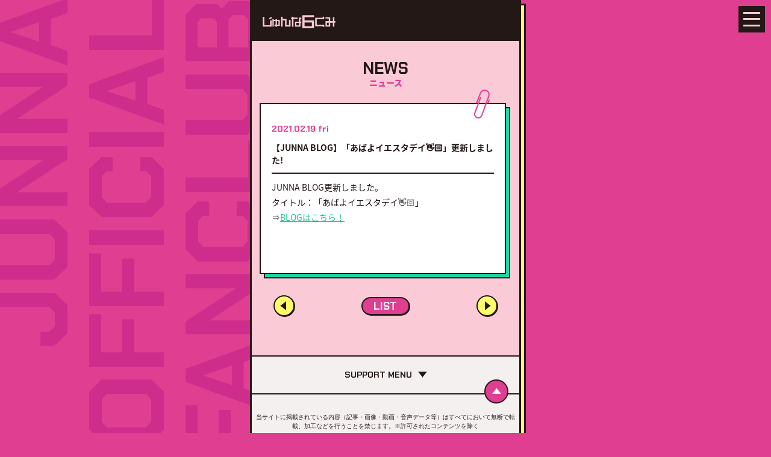

--- FILE ---
content_type: text/html; charset=UTF-8
request_url: https://fc.junnarockme.com/news/?id=175&news_category_id=
body_size: 11835
content:
<!DOCTYPE html>
<html lang="ja">
    <head>
    



    
        
        <!-- Global site tag (gtag.js) - Google Analytics -->
<script async src="https://www.googletagmanager.com/gtag/js?id=UA-79662527-3"></script>

<script>
        window.dataLayer = window.dataLayer || [];
        function gtag(){dataLayer.push(arguments);}
        gtag('js', new Date());
      
        gtag('config', 'UA-79662527-3');
      </script>

        <meta charset="UTF-8">
        <title>NEWS |  じゅんな６くみ </title>
        <meta name="description" content="JUNNA公式モバイルファンクラブ。ここでしか見られないムービー、ラジオ、スタッフブログなどの会員限定コンテンツを配信！">
        <meta name="keywords" content="JUNNA,じゅんな,じゅんな６くみ,ワルキューレ,マクロス,ファンクラブ">
        <meta name="viewport" content="width=device-width,initial-scale=1.0,minimum-scale=1.0,maximum-scale=1.0,user-scalable=0">
        <meta name="google" value="notranslate">
        <meta name="format-detection" content="telephone=no">
        <link rel="apple-touch-icon-precomposed" href="/images/common/appletouchicon.png">
        <link rel="shortcut icon" href="/images/common/favicon.ico">

        
            <link href="https://use.fontawesome.com/releases/v6.4.2/css/all.css" rel="stylesheet">
            <link rel="stylesheet" href="//b83eea25107ec8ce43b3eefca6073984.cdnext.stream.ne.jp/css/slick.css">
            <link rel="stylesheet" href="//b83eea25107ec8ce43b3eefca6073984.cdnext.stream.ne.jp/css/main.css?1757640612">
        

        
            <meta property="og:title" content="NEWS |  じゅんな６くみ" />
            <meta property="og:type" content="website" />
            <meta property="og:url" content="https://fc.junnarockme.com" />
            <meta property="og:description" content="JUNNA公式モバイルファンクラブ。ここでしか見られないムービー、ラジオ、スタッフブログなどの会員限定コンテンツを配信！">
            <meta property="og:image" content="https://fc.junnarockme.com/images/common/ogp.jpg" />
        

        
            <meta name="twitter:card" content="summary_large_image" />
            
            <meta name="twitter:title" content="NEWS |  じゅんな６くみ" />
            <meta name="twitter:description" content="JUNNA公式モバイルファンクラブ。ここでしか見られないムービー、ラジオ、スタッフブログなどの会員限定コンテンツを配信！">
        
    </head>
    <body id="top">
        <span class="pc_bk_name">JUNNA<br>OFFICIAL<br>FANCLUB
        </span>
        <div class="wrapper">

            
                <header class="header" id="header">
                    <h1 class="header__logo"><a href="/"><img src="//b83eea25107ec8ce43b3eefca6073984.cdnext.stream.ne.jp/images/logo-hd.png" alt="じゅんな６くみ"></a></h1>
                    <div class="header__nav">
                        <div class="header__nav-btn"><span></span><span></span><span></span></div>
                        <nav class="header__nav-toggle">
                            <div class="header__nav-list">
                                <a class="header__nav-list-logo" href="/"><img src="//b83eea25107ec8ce43b3eefca6073984.cdnext.stream.ne.jp/images/logo-nav.png" alt="TOP"></a>
                                                                                                                                                    <a class="header__nav-list-item" href="/news/" ><span class="header__nav-list-item-news">NEWS</span></a>
                                                                                                                                                                                                                                <a class="header__nav-list-item" href="/blog/" ><span class="header__nav-list-item-blog">BLOG</span></a>
                                                                                                                                                                                                                                <a class="header__nav-list-item" href="/diary/" ><span class="header__nav-list-item-diary">DIARY</span></a>
                                                                                                                                                                                                                                <a class="header__nav-list-item" href="/movie/" ><span class="header__nav-list-item-movie">MOVIE</span></a>
                                                                                                                                                                                                                                <a class="header__nav-list-item" href="/radio/" ><span class="header__nav-list-item-radio">RADIO</span></a>
                                                                                                                                                                                                                                <a class="header__nav-list-item" href="/photogallery/" ><span class="header__nav-list-item-gallery">PHOTO<br>GALLERY</span></a>
                                                                                                                                                                                                                                <a class="header__nav-list-item" href="/members_card/" ><span class="header__nav-list-item-members">MEMBER'S<br>CARD</span></a>
                                                                                                                                                                                                                                                                                                    <a class="header__nav-list-item" href="/mail/fanmail/" ><span class="header__nav-list-item-fanmail">FAN MAIL</span></a>
                                                                                                                                                                                                                                <a class="header__nav-list-item" href="https://axelstore.jp/junnarockme" target="blank"><span class="header__nav-list-item-goods">GOODS</span></a>
                                                                                                                                                                                                                                <a class="header__nav-list-item" href="/present/" ><span class="header__nav-list-item-present">PRESENT</span></a>
                                                                                                                                                                                                                                                            
                            </div>
                        </nav>
                    </div>
                </header>
            

            
            
                <div class="outer">
                    <h2 class="section-title">
                        NEWS<span>ニュース</span>                    </h2>
                    
    
    
        
                    <article class="article mt-0">
                <time class="date c-pink">2021.02.19 fri</time>
                <h2 class="border-title">【JUNNA BLOG】「あばよイエスタデイ👋🏻」更新しました!</h2>
                <div class="aem-post">JUNNA BLOG更新しました。<br />
タイトル：「あばよイエスタデイ👋🏻」<br />
&rArr;<a href="https://fc.junnarockme.com/blog/index.php">BLOGはこちら！</a><br />
<br />
&nbsp;</div>
            </article>
        

        
                            
                            
        
        
    <nav class="pager">
        
                    <a class="btn-back" href="?id=176&news_category_id="></a>
        
                    
            <a class="btn-list" href="?news_category_id=">
                <span>LIST</span>
            </a>
        
        
                    <a class="btn-next" href="?id=172&news_category_id="></a>
            </nav>


    
                </div>
            

            
                <footer class="footer">
                    <a class="footer__pagetop" href="#header"></a>
                    <dl class="footer__nav">
                        <dt class="footer__nav-title">SUPPORT MENU</dt>
                        <dd class="footer__nav-list">
                            <a class="footer__nav-list-item" href="/info/about.php">このサイトについて</a>
                            <a class="footer__nav-list-item" href="/regist/regist.php">会員登録</a>
                                                            <li class="footer__nav-list-item"><a href="/login.php">ログイン</a></li>
                                                        <a class="footer__nav-list-item" href="/profile/mypage.php">マイページ</a>
                            <a class="footer__nav-list-item" href="/info/about_transfer.php">データ引継ぎについて</a>
                            <a class="footer__nav-list-item" href="/mailmagazine/mailmagazine.php">メルマガ登録/変更/解除</a>
                            <a class="footer__nav-list-item" href="/info/faq.php">よくある質問</a>
                            <a class="footer__nav-list-item" href="/info/help.php">お問い合わせ</a>
                            <a class="footer__nav-list-item" href="/info/kiyaku.php">利用規約</a>
                            <a class="footer__nav-list-item" href="https://www.axelentermedia.co.jp/privacy/" target="_blank">プライバシーポリシー</a>
                            <a class="footer__nav-list-item" href="/info/tokutei.php">特定商取引法に基づく表示</a>
                            <a class="footer__nav-list-item" href="/unregist.php">退会手続き</a>
                        </dd>
                    </dl>
                    <div class="footer__copy">
                        <p class="footer__copy-note">当サイトに掲載されている内容（記事・画像・動画・音声データ等）はすべてにおいて無断で転載、加工などを行うことを禁じます。※許可されたコンテンツを除く</p>
                        <small>2019 &copy; CUBEINC RIGHTS RESERVED</small>
                    </div>
                </footer>
            
        </div>

        
            <script src="https://code.jquery.com/jquery-3.3.1.min.js" integrity="sha256-FgpCb/KJQlLNfOu91ta32o/NMZxltwRo8QtmkMRdAu8=" crossorigin="anonymous"></script>
            <script>window.jQuery || document.write('<script src="//b83eea25107ec8ce43b3eefca6073984.cdnext.stream.ne.jp/js/plugins/jquery-3.3.1.js"><\/script>')</script>
            <script src="//b83eea25107ec8ce43b3eefca6073984.cdnext.stream.ne.jp/js/plugins/aemPlugin.complete.0.0.7.js"></script>
            <script src="//b83eea25107ec8ce43b3eefca6073984.cdnext.stream.ne.jp/js/slick.min.js"></script>
            <script src="//b83eea25107ec8ce43b3eefca6073984.cdnext.stream.ne.jp/js/accordion.js"></script>
            <script src="//b83eea25107ec8ce43b3eefca6073984.cdnext.stream.ne.jp/js/script.js?v=4"></script>
            <script>
                $(function() {
                    $(".aem-post").find("img").wrap('<span class="js-protect">');
                    $('.js-protect').aemProtectImage();
                });
            </script>
        

        
        

        

    </body>
</html>


--- FILE ---
content_type: text/css
request_url: https://b83eea25107ec8ce43b3eefca6073984.cdnext.stream.ne.jp/css/main.css?1757640612
body_size: 157997
content:
@charset "UTF-8";
@import url("https://use.fontawesome.com/releases/v5.3.1/css/all.css");
@import url("https://fonts.googleapis.com/css?family=Chakra+Petch:700,700i");
@import url("https://fonts.googleapis.com/earlyaccess/notosansjapanese.css");
/* ========================================
    common
        サイト全体の設定、定義など
======================================== */
/* YUI 3.5.0 reset.css (http://developer.yahoo.com/yui/3/cssreset/) - https://cssreset.com/ */
html {
  color: #231816;
}

body, div, dl, dt, dd, ul, ol, li, h1, h2, h3, h4, h5, h6, pre, code, form, fieldset, legend, input, textarea, p, blockquote, th, td {
  margin: 0;
  padding: 0;
}

table {
  border-collapse: collapse;
  border-spacing: 0;
}

fieldset, img {
  border: 0;
}

address, caption, cite, code, dfn, em, strong, th, var {
  font-style: normal;
  font-weight: normal;
}

ol, ul {
  list-style: none;
}

caption, th {
  text-align: left;
}

h1, h2, h3, h4, h5, h6 {
  font-size: 100%;
  font-weight: normal;
}

q:before, q:after {
  content: '';
}

abbr, acronym {
  border: 0;
  font-variant: normal;
}

sup {
  vertical-align: text-top;
}

sub {
  vertical-align: text-bottom;
}

input, textarea, select {
  font-family: inherit;
  font-size: inherit;
  font-weight: inherit;
}

input, textarea, select {
  *font-size: 100%;
}

legend {
  color: #231816;
}

#yui3-css-stamp.cssreset {
  display: none;
}

/* ========================================

    base
        タグに直接効かせるスタイル

    INDEX
        - common
        - anti-aliasing

======================================== */
/* ========================================
    common
======================================== */
* {
  box-sizing: border-box;
}

body {
  font-family: "Noto Sans Japanese", "ヒラギノ角ゴ Pro W3", "Hiragino Kaku Gothic Pro", Arial, "メイリオ", "Meiryo", sans-serif;
  font-size: 14px;
  font-weight: 400;
  letter-spacing: normal;
  line-height: 1.5;
  font-feature-settings: "pkna";
  color: #231816;
  -webkit-tap-highlight-color: rgba(250, 202, 214, 0.3);
}

img {
  vertical-align: bottom;
  max-width: 100%;
  height: auto;
}

a {
  outline: none;
  text-decoration: none;
  color: #231816;
}

strong {
  font-weight: bold;
}

/* ========================================
    anti-aliasing
======================================== */
body,
html {
  -webkit-font-smoothing: subpixel-antialiased;
  -moz-osx-font-smoothing: unset;
}

@media only screen and (-webkit-min-device-pixel-ratio: 2), (-webkit-min-device-pixel-ratio: 2), (min-resolution: 2dppx) {
  body,
  html {
    -webkit-font-smoothing: antialiased;
    -moz-osx-font-smoothing: grayscale;
  }
}

/* ========================================
    動画
======================================== */
.movie-wrapper {
  position: relative;
  width: 100%;
}

.movie-wrapper iframe {
  position: absolute;
  top: 0;
  left: 0;
  width: 100% !important;
  height: 100% !important;
}

/* ========================================

    parts
        付けるだけで動くスタイルのパーツ

    INDEX
        - element
        - layout
        - font
        - color
        - margin, padding
        - border

======================================== */
/* ========================================
    element
======================================== */
.pc-elem {
  display: block;
}

@media screen and (max-width: 768px) {
  .pc-elem {
    display: none;
  }
}

.sp-elem {
  display: none;
}

@media screen and (max-width: 768px) {
  .sp-elem {
    display: block;
  }
}

/* ========================================
    layout
======================================== */
.al-c, .al-center {
  text-align: center !important;
}

.al-r, .al-right {
  text-align: right !important;
}

.al-l, .al-left {
  text-align: left !important;
}

.fr {
  float: right !important;
}

.fl {
  float: left !important;
}

.cf:after {
  content: "";
  display: table;
  clear: both;
}

/* ========================================
    font
======================================== */
.x-small {
  font-size: 0.6em;
}

.small {
  font-size: 0.7em;
}

.large {
  font-size: 1.2em;
}

.x-large {
  font-size: 1.4em;
}

.bold {
  font-weight: bold;
}

.italic {
  font-style: italic;
}

.link {
  text-decoration: underline;
  color: #14c396;
}

/* ========================================
    color
======================================== */
.c-white, .c_white {
  color: #fff !important;
}

.c-gray, .c_gray {
  color: gray !important;
}

.c-black, .c_black {
  color: #231816 !important;
}

.c-red, .c_red {
  color: #e03e91 !important;
}

.c-green, .c_green {
  color: #14c396 !important;
}

.c-blue, .c_blue {
  color: blue !important;
}

.c-yellow, .c_yellow {
  color: #ffff69 !important;
}

.c-pink, .c_pink {
  color: #e03e91 !important;
}

.c-purple, .c_purple {
  color: purple !important;
}

/* ========================================
    margin, padding
======================================== */
.mt-0, .mt0 {
  margin-top: 0px !important;
}

.mr-0, .mr0 {
  margin-right: 0px !important;
}

.mb-0, .mb0 {
  margin-bottom: 0px !important;
}

.ml-0, .ml0 {
  margin-left: 0px !important;
}

.pt-0, .pt0 {
  padding-top: 0px !important;
}

.pr-0, .pr0 {
  padding-right: 0px !important;
}

.pb-0, .pb0 {
  padding-bottom: 0px !important;
}

.pl-0, .pl0 {
  padding-left: 0px !important;
}

.mt-5, .mt5 {
  margin-top: 5px !important;
}

.mr-5, .mr5 {
  margin-right: 5px !important;
}

.mb-5, .mb5 {
  margin-bottom: 5px !important;
}

.ml-5, .ml5 {
  margin-left: 5px !important;
}

.pt-5, .pt5 {
  padding-top: 5px !important;
}

.pr-5, .pr5 {
  padding-right: 5px !important;
}

.pb-5, .pb5 {
  padding-bottom: 5px !important;
}

.pl-5, .pl5 {
  padding-left: 5px !important;
}

.mt-10, .mt10 {
  margin-top: 10px !important;
}

.mr-10, .mr10 {
  margin-right: 10px !important;
}

.mb-10, .mb10 {
  margin-bottom: 10px !important;
}

.ml-10, .ml10 {
  margin-left: 10px !important;
}

.pt-10, .pt10 {
  padding-top: 10px !important;
}

.pr-10, .pr10 {
  padding-right: 10px !important;
}

.pb-10, .pb10 {
  padding-bottom: 10px !important;
}

.pl-10, .pl10 {
  padding-left: 10px !important;
}

.mt-15, .mt15 {
  margin-top: 15px !important;
}

.mr-15, .mr15 {
  margin-right: 15px !important;
}

.mb-15, .mb15 {
  margin-bottom: 15px !important;
}

.ml-15, .ml15 {
  margin-left: 15px !important;
}

.pt-15, .pt15 {
  padding-top: 15px !important;
}

.pr-15, .pr15 {
  padding-right: 15px !important;
}

.pb-15, .pb15 {
  padding-bottom: 15px !important;
}

.pl-15, .pl15 {
  padding-left: 15px !important;
}

.mt-20, .mt20 {
  margin-top: 20px !important;
}

.mr-20, .mr20 {
  margin-right: 20px !important;
}

.mb-20, .mb20 {
  margin-bottom: 20px !important;
}

.ml-20, .ml20 {
  margin-left: 20px !important;
}

.pt-20, .pt20 {
  padding-top: 20px !important;
}

.pr-20, .pr20 {
  padding-right: 20px !important;
}

.pb-20, .pb20 {
  padding-bottom: 20px !important;
}

.pl-20, .pl20 {
  padding-left: 20px !important;
}

.mt-25, .mt25 {
  margin-top: 25px !important;
}

.mr-25, .mr25 {
  margin-right: 25px !important;
}

.mb-25, .mb25 {
  margin-bottom: 25px !important;
}

.ml-25, .ml25 {
  margin-left: 25px !important;
}

.pt-25, .pt25 {
  padding-top: 25px !important;
}

.pr-25, .pr25 {
  padding-right: 25px !important;
}

.pb-25, .pb25 {
  padding-bottom: 25px !important;
}

.pl-25, .pl25 {
  padding-left: 25px !important;
}

.mt-30, .mt30 {
  margin-top: 30px !important;
}

.mr-30, .mr30 {
  margin-right: 30px !important;
}

.mb-30, .mb30 {
  margin-bottom: 30px !important;
}

.ml-30, .ml30 {
  margin-left: 30px !important;
}

.pt-30, .pt30 {
  padding-top: 30px !important;
}

.pr-30, .pr30 {
  padding-right: 30px !important;
}

.pb-30, .pb30 {
  padding-bottom: 30px !important;
}

.pl-30, .pl30 {
  padding-left: 30px !important;
}

.mt-35, .mt35 {
  margin-top: 35px !important;
}

.mr-35, .mr35 {
  margin-right: 35px !important;
}

.mb-35, .mb35 {
  margin-bottom: 35px !important;
}

.ml-35, .ml35 {
  margin-left: 35px !important;
}

.pt-35, .pt35 {
  padding-top: 35px !important;
}

.pr-35, .pr35 {
  padding-right: 35px !important;
}

.pb-35, .pb35 {
  padding-bottom: 35px !important;
}

.pl-35, .pl35 {
  padding-left: 35px !important;
}

.mt-40, .mt40 {
  margin-top: 40px !important;
}

.mr-40, .mr40 {
  margin-right: 40px !important;
}

.mb-40, .mb40 {
  margin-bottom: 40px !important;
}

.ml-40, .ml40 {
  margin-left: 40px !important;
}

.pt-40, .pt40 {
  padding-top: 40px !important;
}

.pr-40, .pr40 {
  padding-right: 40px !important;
}

.pb-40, .pb40 {
  padding-bottom: 40px !important;
}

.pl-40, .pl40 {
  padding-left: 40px !important;
}

.mt-45, .mt45 {
  margin-top: 45px !important;
}

.mr-45, .mr45 {
  margin-right: 45px !important;
}

.mb-45, .mb45 {
  margin-bottom: 45px !important;
}

.ml-45, .ml45 {
  margin-left: 45px !important;
}

.pt-45, .pt45 {
  padding-top: 45px !important;
}

.pr-45, .pr45 {
  padding-right: 45px !important;
}

.pb-45, .pb45 {
  padding-bottom: 45px !important;
}

.pl-45, .pl45 {
  padding-left: 45px !important;
}

.mt-50, .mt50 {
  margin-top: 50px !important;
}

.mr-50, .mr50 {
  margin-right: 50px !important;
}

.mb-50, .mb50 {
  margin-bottom: 50px !important;
}

.ml-50, .ml50 {
  margin-left: 50px !important;
}

.pt-50, .pt50 {
  padding-top: 50px !important;
}

.pr-50, .pr50 {
  padding-right: 50px !important;
}

.pb-50, .pb50 {
  padding-bottom: 50px !important;
}

.pl-50, .pl50 {
  padding-left: 50px !important;
}

.mt-55, .mt55 {
  margin-top: 55px !important;
}

.mr-55, .mr55 {
  margin-right: 55px !important;
}

.mb-55, .mb55 {
  margin-bottom: 55px !important;
}

.ml-55, .ml55 {
  margin-left: 55px !important;
}

.pt-55, .pt55 {
  padding-top: 55px !important;
}

.pr-55, .pr55 {
  padding-right: 55px !important;
}

.pb-55, .pb55 {
  padding-bottom: 55px !important;
}

.pl-55, .pl55 {
  padding-left: 55px !important;
}

.mt-60, .mt60 {
  margin-top: 60px !important;
}

.mr-60, .mr60 {
  margin-right: 60px !important;
}

.mb-60, .mb60 {
  margin-bottom: 60px !important;
}

.ml-60, .ml60 {
  margin-left: 60px !important;
}

.pt-60, .pt60 {
  padding-top: 60px !important;
}

.pr-60, .pr60 {
  padding-right: 60px !important;
}

.pb-60, .pb60 {
  padding-bottom: 60px !important;
}

.pl-60, .pl60 {
  padding-left: 60px !important;
}

.mt-65, .mt65 {
  margin-top: 65px !important;
}

.mr-65, .mr65 {
  margin-right: 65px !important;
}

.mb-65, .mb65 {
  margin-bottom: 65px !important;
}

.ml-65, .ml65 {
  margin-left: 65px !important;
}

.pt-65, .pt65 {
  padding-top: 65px !important;
}

.pr-65, .pr65 {
  padding-right: 65px !important;
}

.pb-65, .pb65 {
  padding-bottom: 65px !important;
}

.pl-65, .pl65 {
  padding-left: 65px !important;
}

.mt-70, .mt70 {
  margin-top: 70px !important;
}

.mr-70, .mr70 {
  margin-right: 70px !important;
}

.mb-70, .mb70 {
  margin-bottom: 70px !important;
}

.ml-70, .ml70 {
  margin-left: 70px !important;
}

.pt-70, .pt70 {
  padding-top: 70px !important;
}

.pr-70, .pr70 {
  padding-right: 70px !important;
}

.pb-70, .pb70 {
  padding-bottom: 70px !important;
}

.pl-70, .pl70 {
  padding-left: 70px !important;
}

.mt-75, .mt75 {
  margin-top: 75px !important;
}

.mr-75, .mr75 {
  margin-right: 75px !important;
}

.mb-75, .mb75 {
  margin-bottom: 75px !important;
}

.ml-75, .ml75 {
  margin-left: 75px !important;
}

.pt-75, .pt75 {
  padding-top: 75px !important;
}

.pr-75, .pr75 {
  padding-right: 75px !important;
}

.pb-75, .pb75 {
  padding-bottom: 75px !important;
}

.pl-75, .pl75 {
  padding-left: 75px !important;
}

.mt-80, .mt80 {
  margin-top: 80px !important;
}

.mr-80, .mr80 {
  margin-right: 80px !important;
}

.mb-80, .mb80 {
  margin-bottom: 80px !important;
}

.ml-80, .ml80 {
  margin-left: 80px !important;
}

.pt-80, .pt80 {
  padding-top: 80px !important;
}

.pr-80, .pr80 {
  padding-right: 80px !important;
}

.pb-80, .pb80 {
  padding-bottom: 80px !important;
}

.pl-80, .pl80 {
  padding-left: 80px !important;
}

.mt-85, .mt85 {
  margin-top: 85px !important;
}

.mr-85, .mr85 {
  margin-right: 85px !important;
}

.mb-85, .mb85 {
  margin-bottom: 85px !important;
}

.ml-85, .ml85 {
  margin-left: 85px !important;
}

.pt-85, .pt85 {
  padding-top: 85px !important;
}

.pr-85, .pr85 {
  padding-right: 85px !important;
}

.pb-85, .pb85 {
  padding-bottom: 85px !important;
}

.pl-85, .pl85 {
  padding-left: 85px !important;
}

.mt-90, .mt90 {
  margin-top: 90px !important;
}

.mr-90, .mr90 {
  margin-right: 90px !important;
}

.mb-90, .mb90 {
  margin-bottom: 90px !important;
}

.ml-90, .ml90 {
  margin-left: 90px !important;
}

.pt-90, .pt90 {
  padding-top: 90px !important;
}

.pr-90, .pr90 {
  padding-right: 90px !important;
}

.pb-90, .pb90 {
  padding-bottom: 90px !important;
}

.pl-90, .pl90 {
  padding-left: 90px !important;
}

.mt-95, .mt95 {
  margin-top: 95px !important;
}

.mr-95, .mr95 {
  margin-right: 95px !important;
}

.mb-95, .mb95 {
  margin-bottom: 95px !important;
}

.ml-95, .ml95 {
  margin-left: 95px !important;
}

.pt-95, .pt95 {
  padding-top: 95px !important;
}

.pr-95, .pr95 {
  padding-right: 95px !important;
}

.pb-95, .pb95 {
  padding-bottom: 95px !important;
}

.pl-95, .pl95 {
  padding-left: 95px !important;
}

.mt-100, .mt100 {
  margin-top: 100px !important;
}

.mr-100, .mr100 {
  margin-right: 100px !important;
}

.mb-100, .mb100 {
  margin-bottom: 100px !important;
}

.ml-100, .ml100 {
  margin-left: 100px !important;
}

.pt-100, .pt100 {
  padding-top: 100px !important;
}

.pr-100, .pr100 {
  padding-right: 100px !important;
}

.pb-100, .pb100 {
  padding-bottom: 100px !important;
}

.pl-100, .pl100 {
  padding-left: 100px !important;
}

.mt-105, .mt105 {
  margin-top: 105px !important;
}

.mr-105, .mr105 {
  margin-right: 105px !important;
}

.mb-105, .mb105 {
  margin-bottom: 105px !important;
}

.ml-105, .ml105 {
  margin-left: 105px !important;
}

.pt-105, .pt105 {
  padding-top: 105px !important;
}

.pr-105, .pr105 {
  padding-right: 105px !important;
}

.pb-105, .pb105 {
  padding-bottom: 105px !important;
}

.pl-105, .pl105 {
  padding-left: 105px !important;
}

.mt-110, .mt110 {
  margin-top: 110px !important;
}

.mr-110, .mr110 {
  margin-right: 110px !important;
}

.mb-110, .mb110 {
  margin-bottom: 110px !important;
}

.ml-110, .ml110 {
  margin-left: 110px !important;
}

.pt-110, .pt110 {
  padding-top: 110px !important;
}

.pr-110, .pr110 {
  padding-right: 110px !important;
}

.pb-110, .pb110 {
  padding-bottom: 110px !important;
}

.pl-110, .pl110 {
  padding-left: 110px !important;
}

.mt-115, .mt115 {
  margin-top: 115px !important;
}

.mr-115, .mr115 {
  margin-right: 115px !important;
}

.mb-115, .mb115 {
  margin-bottom: 115px !important;
}

.ml-115, .ml115 {
  margin-left: 115px !important;
}

.pt-115, .pt115 {
  padding-top: 115px !important;
}

.pr-115, .pr115 {
  padding-right: 115px !important;
}

.pb-115, .pb115 {
  padding-bottom: 115px !important;
}

.pl-115, .pl115 {
  padding-left: 115px !important;
}

.mt-120, .mt120 {
  margin-top: 120px !important;
}

.mr-120, .mr120 {
  margin-right: 120px !important;
}

.mb-120, .mb120 {
  margin-bottom: 120px !important;
}

.ml-120, .ml120 {
  margin-left: 120px !important;
}

.pt-120, .pt120 {
  padding-top: 120px !important;
}

.pr-120, .pr120 {
  padding-right: 120px !important;
}

.pb-120, .pb120 {
  padding-bottom: 120px !important;
}

.pl-120, .pl120 {
  padding-left: 120px !important;
}

/* ========================================
    border
======================================== */
hr.solid {
  border: none;
  border-top: 2px solid #231816;
}

hr.solid--green {
  border: none;
  border-top: 2px solid #14c396;
}

hr.solid--yellow {
  border: none;
  border-top: 2px solid #ffff69;
}

hr.solid--pink {
  border: none;
  border-top: 2px solid #e03e91;
}

hr.dot {
  border: none;
  border-top: 2px dotted #231816;
}

hr.dot--green {
  border: none;
  border-top: 2px dotted #14c396;
}

hr.dot--yellow {
  border: none;
  border-top: 2px dotted #ffff69;
}

hr.dot--pink {
  border: none;
  border-top: 2px dotted #e03e91;
}

.yellow_line {
  background: linear-gradient(transparent 60%, #ffff69 0%);
}

.green_line {
  background: linear-gradient(transparent 60%, #14c396 0%);
}

.pink_line {
  background: linear-gradient(transparent 60%, rgba(224, 62, 145, 0.6) 0%);
}

/* ========================================

    animation
        キーフレームアニメーションを定義する

    INDEX
        - opacity

======================================== */
/* ========================================
    opacity
======================================== */
@-webkit-keyframes fadeOut {
  0% {
    opacity: 1;
  }
  100% {
    opacity: 0;
  }
}

@keyframes fadeOut {
  0% {
    opacity: 1;
  }
  100% {
    opacity: 0;
  }
}

@-webkit-keyframes fadeIn {
  0% {
    opacity: 0;
  }
  100% {
    opacity: 1;
  }
}

@keyframes fadeIn {
  0% {
    opacity: 0;
  }
  100% {
    opacity: 1;
  }
}

/* ========================================

    btn
        ボタンのスタイル

    INDEX
        - class
        - normal

======================================== */
/* ----------------------------
- input
- ---------------------------- */
button,
input[type="button"],
input[type="submit"] {
  box-shadow: 3px 4px 0px 0px #231816;
  position: relative;
  margin: 0 auto 20px;
  padding: 15px;
  border: 2px solid #231816;
  background-color: #e03e91;
  text-align: center;
  font-size: 14px;
  font-weight: 700;
  cursor: pointer;
  -webkit-appearance: none;
  display: block;
  width: 100%;
  border-radius: 0;
}

input[type="reset"] {
  border: none;
  min-width: 50%;
  margin-bottom: 10px;
  box-shadow: 3px 4px 0px 0px #231816;
  position: relative;
  margin: 0 auto 20px;
  padding: 15px;
  border: 2px solid #231816;
  background-color: #ffff69;
  text-align: center;
  font-size: 14px;
  font-weight: 700;
  cursor: pointer;
  -webkit-appearance: none;
  display: block;
  width: 100%;
  border-radius: 0;
}

input[type="image"] {
  border: none;
  max-width: 70%;
  margin-bottom: 10px;
}

input[type="email"],
input[type="search"],
input[type="tel"],
input[type="number"],
input[type="text"],
input[type="password"] {
  -webkit-appearance: none;
     -moz-appearance: none;
          appearance: none;
  width: 100%;
  padding: 5px 10px;
  border: 1px solid #231816;
  border-radius: 0;
}

input[type="radio"] {
  margin-right: 10px;
  margin-left: 10px;
}

.btn-100 input[type="file"] {
  position: absolute;
  top: 0;
  right: 0;
  bottom: 0;
  left: 0;
  margin: auto;
  opacity: 0;
}

textarea {
  width: 100%;
  padding: 3px 5px;
  border: 1px solid #231816;
  border-radius: 0;
}

select {
  padding: 5px;
  border: 1px solid #231816;
  border-radius: 0;
}

.select {
  position: relative;
}

.select:before {
  content: "";
  width: 0;
  height: 0;
  position: absolute;
  top: 8px;
  right: 8px;
  bottom: 0;
  margin: auto;
  border-style: solid;
  border-width: 8px 7px;
  border-color: black transparent transparent transparent;
  z-index: 1;
}

.select select {
  padding: 5px 10px;
  border: 1px solid #231816;
  border-radius: 0;
  position: relative;
  -webkit-appearance: none;
     -moz-appearance: none;
          appearance: none;
  padding-right: 30px;
  width: 100%;
}

.btn_100, .btn_50, .btn_50--right, .btn_50--left, .btn_30, .btn_30--right, .btn_30--left, .btn_80,
.btn-100, .btn-50, .btn-50--right, .btn-50--left, .btn-30, .btn-30--right, .btn-30--left, .btn-80 {
  box-shadow: 3px 4px 0px 0px #231816;
  position: relative;
  margin: 10px auto;
  padding: 15px;
  border: 2px solid #231816;
  background-color: #ffff69;
  text-align: center;
  font-size: 14px;
  font-weight: 700;
}

.btn_100-p, .btn_100--p, .btn_50-p, .btn_50--p, .btn_50--right-p, .btn_50--right--p, .btn_50--left-p, .btn_50--left--p, .btn_30-p, .btn_30--p, .btn_30--right-p, .btn_30--right--p, .btn_30--left-p, .btn_30--left--p, .btn_80-p, .btn_80--p,
.btn-100-p,
.btn-100--p, .btn-50-p, .btn-50--p, .btn-50--right-p, .btn-50--right--p, .btn-50--left-p, .btn-50--left--p, .btn-30-p, .btn-30--p, .btn-30--right-p, .btn-30--right--p, .btn-30--left-p, .btn-30--left--p, .btn-80-p, .btn-80--p {
  box-shadow: 3px 4px 0px 0px #231816;
  position: relative;
  margin: 10px auto;
  padding: 15px;
  border: 2px solid #231816;
  background-color: #e03e91;
  text-align: center;
  font-size: 14px;
  font-weight: 700;
}

.btn_100,
.btn-100,
.btn-special-100,
input.btn_100,
input.btn-100,
input.btn-special-100 {
  display: block;
  width: 100%;
  margin: 10px auto;
}

.btn_80,
.btn-80,
input.btn_80,
input.btn-80 {
  display: block;
  width: 80%;
  margin: 10px auto;
}

.btn_50,
.btn_50--right,
.btn_50--left,
.btn-50,
.btn-50--right,
.btn-50--left,
input.btn_50,
input.btn_50--right,
input.btn_50--left,
input.btn-50,
input.btn-50--right,
input.btn-50--left {
  display: inline-block;
  width: 48.5%;
  margin: 10px auto;
  vertical-align: top;
}

.btn_30,
.btn_30--right,
.btn_30--left,
.btn-30,
.btn-30--right,
.btn-30--left,
input.btn_30,
input.btn_30--right,
input.btn_30--left,
input.btn-30,
input.btn-30--right,
input.btn-30--left {
  display: block;
  width: 30%;
  margin: 10px auto;
}

.btn_100-p, .btn_100--p,
.btn-100-p,
.btn-100--p,
.btn-special-100-p,
.btn-special-100--p,
input.btn_100-p,
input.btn_100--p,
input.btn-100-p,
input.btn-100--p,
input.btn-special-100-p,
input.btn-special-100--p {
  display: block;
  width: 100%;
  margin: 10px auto;
}

.btn_80-p, .btn_80--p,
.btn-80-p,
.btn-80--p,
input.btn_80-p,
input.btn_80--p,
input.btn-80-p,
input.btn-80--p {
  display: block;
  width: 80%;
  margin: 10px auto;
}

.btn_50-p, .btn_50--p,
.btn_50--right-p,
.btn_50--right--p,
.btn_50--left-p,
.btn_50--left--p,
.btn-50-p,
.btn-50--p,
.btn-50--right-p,
.btn-50--right--p,
.btn-50--left-p,
.btn-50--left--p,
input.btn_50-p,
input.btn_50--p,
input.btn_50--right-p,
input.btn_50--right--p,
input.btn_50--left-p,
input.btn_50--left--p,
input.btn-50-p,
input.btn-50--p,
input.btn-50--right-p,
input.btn-50--right--p,
input.btn-50--left-p,
input.btn-50--left--p {
  display: inline-block;
  width: 48.5%;
  margin: 10px auto;
  vertical-align: top;
}

.btn_30-p, .btn_30--p,
.btn_30--right-p,
.btn_30--right--p,
.btn_30--left-p,
.btn_30--left--p,
.btn-30-p,
.btn-30--p,
.btn-30--right-p,
.btn-30--right--p,
.btn-30--left-p,
.btn-30--left--p,
input.btn_30-p,
input.btn_30--p,
input.btn_30--right-p,
input.btn_30--right--p,
input.btn_30--left-p,
input.btn_30--left--p,
input.btn-30-p,
input.btn-30--p,
input.btn-30--right-p,
input.btn-30--right--p,
input.btn-30--left-p,
input.btn-30--left--p {
  display: block;
  width: 30%;
  margin: 10px auto;
}

/* ========================================
    normal
        よく使うボタン
======================================== */
.btn-30, .btn-30--right, .btn-30--left {
  margin: auto;
}

.btn-30--right, .btn-50--right {
  margin-right: 0;
  margin-left: 1%;
}

.btn-30--left, .btn-50--left {
  margin-right: 1%;
  margin-left: 0;
}

.btn-more {
  display: block;
}

.btn-none {
  box-shadow: none !important;
  background-color: #18daa8 !important;
}

/* ----------------------------
- pager
- ---------------------------- */
.pager {
  width: 84%;
  margin: 30px auto;
  display: -webkit-flex;
  display: flex;
  -webkit-flex-wrap: wrap;
          flex-wrap: wrap;
  -webkit-justify-content: space-between;
          justify-content: space-between;
  -webkit-align-items: center;
          align-items: center;
}

.pager .btn-list {
  box-shadow: 1px 1px 0px 0px #231816;
  display: block;
  width: 80px;
  height: 30px;
  margin: 5px 10px;
  border: 2px solid #231816;
  border-radius: 15px;
  background-color: #e03e91;
  text-align: center;
  font-family: "Chakra Petch", sans-serif;
  font-size: 18px;
  color: #fff;
}

.pager .btn-back {
  box-shadow: 1px 1px 0px 0px #231816;
  position: relative;
  display: block;
  width: 35px;
  height: 35px;
  margin: 5px 0;
  border: 2px solid #231816;
  border-radius: 50%;
  background-color: #ffff69;
}

.pager .btn-back:before {
  content: "";
  position: absolute;
  top: 8px;
  left: 9px;
  width: 0;
  height: 0;
  border-style: solid;
  border-width: 7.5px 10px 7.5px 0;
  border-color: transparent #231816 transparent transparent;
}

.pager .btn-next {
  box-shadow: 1px 1px 0px 0px #231816;
  position: relative;
  display: block;
  width: 35px;
  height: 35px;
  margin: 5px 0;
  border-radius: 50%;
  border: 2px solid #231816;
  background-color: #ffff69;
}

.pager .btn-next:before {
  content: "";
  position: absolute;
  top: 8px;
  left: 12px;
  width: 0;
  height: 0;
  border-style: solid;
  border-width: 7.5px 0 7.5px 10px;
  border-color: transparent transparent transparent #231816;
}

/* ========================================

    movie
        動画関係のパーツ

    INDEX
        - youtube
        - milvi

======================================== */
/* ========================================
    youtube
======================================== */
.youtube {
  position: relative;
  width: 100%;
  padding-top: 56.25%;
}

.youtube iframe {
  position: absolute;
  top: 0;
  left: 0;
  width: 100% !important;
  height: 100% !important;
}

/* ========================================
    milvi
======================================== */
.movie-container {
  position: relative;
}

.eviry-screen {
  max-width: 100%;
  max-height: 100%;
  width: 100% !important;
  height: 100% !important;
  position: absolute !important;
  top: 0;
  left: 0;
}

.eviry-baseplayer,
.eviry-deck,
.miovip-controlpanel {
  margin: 0 auto !important;
  width: 100% !important;
}

/* ========================================

    post entry
        管理画面からの登録した本文の見た目調整用

======================================== */
.article {
  position: relative;
  margin: auto 5% 25px 3%;
  border: 2px solid #231816;
  background: #fff;
  box-shadow: 7px 7px 0 -2px #18daa8, 7px 7px 0 0px #231816;
  position: relative;
  padding: 30px 4%;
  margin-top: 50px;
}

.article:before {
  content: "";
  background-image: url(/images/icon/clip.png);
  position: absolute;
  right: 25px;
  top: -24px;
  width: 26px;
  height: 48px;
  background-size: contain;
}

.aem-post,
.post-entry {
  overflow: hidden;
  word-wrap: break-word;
  line-height: 1.8;
}

.aem-post img,
.post-entry img {
  max-width: 100%;
  height: auto;
}

.aem-post h1,
.post-entry h1 {
  font-size: 2em;
}

.aem-post h2,
.post-entry h2 {
  font-size: 1.8em;
}

.aem-post h3,
.post-entry h3 {
  font-size: 1.6em;
}

.aem-post h4,
.post-entry h4 {
  font-size: 1.4em;
}

.aem-post h5,
.post-entry h5 {
  font-size: 1.2em;
}

.aem-post h6,
.post-entry h6 {
  font-size: 1em;
}

.aem-post table,
.aem-post iframe,
.post-entry table,
.post-entry iframe {
  max-width: 100%;
}

.aem-post table,
.post-entry table {
  width: 100%;
  table-layout: fixed;
  word-break: break-word;
}

.aem-post a,
.post-entry a {
  text-decoration: underline;
  color: #14c396;
}

/* ----------------------------
- accordion
- ---------------------------- */
.js-accordion-title {
  cursor: pointer;
}

.js-accordion-body {
  display: none;
}

.js-accordion-body.open {
  display: block;
}

.ac-menu dt {
  box-shadow: 3px 4px 0px 0px #231816;
  position: relative;
  margin: 0 auto 30px;
  padding: 15px;
  border: 2px solid #231816;
  background-color: #ffff69;
  text-align: center;
  font-size: 14px;
  font-weight: 700;
}

.ac-menu dt:before {
  content: "";
  position: absolute;
  top: -4px;
  right: -9px;
  width: 38px;
  height: 38px;
  background: url(../images/bg/accordion.png) no-repeat;
  background-size: 38px;
}

.ac-menu dt:after {
  content: "";
  position: absolute;
  top: 4px;
  right: -3px;
  width: 0;
  height: 0;
  border-style: solid;
  border-width: 8px 6px 0 6px;
  border-color: #231816 transparent transparent transparent;
}

.ac-menu dt.js-open {
  box-shadow: none;
  margin-bottom: 15px;
  background-color: #18daa8;
}

.ac-menu dt.js-open:before {
  background: url(../images/bg/accordion-open.png) no-repeat;
  background-size: 38px;
}

.ac-menu dt.js-open:after {
  -webkit-transform: scale(1, -1);
  transform: scale(1, -1);
}

.ac-menu dt.fixed-open {
  box-shadow: none;
  margin-bottom: 15px;
  background-color: #18daa8;
}

.ac-menu dt.fixed-open:before {
  background: url(../images/bg/accordion-open.png) no-repeat;
  background-size: 38px;
}

.ac-menu dt.fixed-open:after {
  display: none;
}

.ac-menu dd {
  padding: 0 5px 25px;
}

/* ----------------------------
- base
- ---------------------------- */
html {
  height: 100%;
  margin: 0;
}

body {
  min-height: 100%;
  word-wrap: break-word;
  background: #e03e91;
  -webkit-text-size-adjust: 100%;
}

a {
  transition: all 0.3s linear;
}

a img {
  transition: all 0.3s linear;
}

hr {
  margin-bottom: 20px;
  border: none;
  border-top: 1px solid #231816;
}

time {
  font-family: "Chakra Petch", sans-serif;
}

*:focus {
  outline: none;
}

/* ----------------------------
- layouy
- ---------------------------- */
.pc_bk_name {
  display: none;
}

@media screen and (min-width: 450px) {
  .pc_bk_name {
    display: block;
    font-family: "Chakra Petch", sans-serif;
    font-size: 11rem;
    position: absolute;
    z-index: -1;
    top: 9rem;
    left: -11rem;
    text-align: right;
    line-height: 10rem;
    -webkit-transform: rotate(-90deg);
            transform: rotate(-90deg);
    color: #a90782;
    opacity: 0.3;
  }
}

.wrapper {
  width: 100%;
  max-width: 450px;
  margin: auto;
  overflow: hidden;
}

@media screen and (min-width: 450px) {
  .wrapper {
    border: 3px solid #231816;
    box-shadow: 7px 7px 0 -2px #ffff69, 7px 7px 0 1px #231816;
    border-bottom: 0;
  }
}

.outer {
  padding: 30px 0;
  background: #facad6;
  overflow: hidden;
}

.outer__top {
  background: #f5f0f0;
  overflow: hidden;
}

.inner {
  position: relative;
  margin: auto 5% 25px 3%;
  border: 2px solid #231816;
  background: #fff;
  box-shadow: 7px 7px 0 -2px #18daa8, 7px 7px 0 0px #231816;
  padding: 40px 4% 30px;
}

.contents__inner {
  position: relative;
  margin: auto 5% 25px 3%;
  border: 2px solid #231816;
  background: #fff;
  box-shadow: 7px 7px 0 -2px #18daa8, 7px 7px 0 0px #231816;
}

.contents__inner-clip {
  position: relative;
  z-index: 1;
  display: block;
  width: 26px;
  margin: auto 12% -26px auto;
}

.contents__inner-ring {
  position: relative;
  z-index: 1;
  display: block;
  width: 26px;
  width: 65px;
  margin: auto 7% -37px auto;
}

.contents__title {
  position: relative;
  width: 80%;
  margin: -20px auto 15px;
  padding: 5px 30px 8px;
  border: 2px solid #231816;
  border-radius: 10% / 50%;
  background: #fff;
  background-image: url(../images/bg/contents-title.png), url(../images/bg/contents-title.png);
  background-repeat: no-repeat, no-repeat;
  background-position: 3% center, 97% center;
  background-size: 10px, 10px;
  text-align: center;
  line-height: 1.2;
}

.contents__title:before {
  content: "";
  position: absolute;
  top: 50%;
  left: -15%;
  width: 15%;
  height: 16px;
  margin-top: -8px;
  background: #231816;
}

.contents__title:after {
  content: "";
  position: absolute;
  top: 50%;
  right: -15%;
  width: 15%;
  height: 16px;
  margin-top: -8px;
  background: #231816;
}

.contents__title time {
  color: #828282;
}

.contents__title h3 {
  line-height: 1.2;
  font-weight: 900;
}

/* ----------------------------
- layouy format
- ---------------------------- */
.section-title {
  width: 80%;
  margin: 0 auto 25px;
  text-align: center;
  line-height: 1.2;
  font-family: "Chakra Petch", "Noto Sans Japanese", "ヒラギノ角ゴ Pro W3", "Hiragino Kaku Gothic Pro", Arial, "メイリオ", "Meiryo", sans-serif;
  font-size: 27px;
  font-weight: 700;
}

.section-title span {
  display: block;
  font-size: 14px;
  font-weight: 900;
  color: #e03e91;
}

.main-title {
  -webkit-text-shadow: 2px 0px #d6d6d6, -2px 0px #d6d6d6, 0px -2px #d6d6d6, 0px 2px #d6d6d6, 2px 2px #d6d6d6, -2px 2px #d6d6d6, 2px -2px #d6d6d6, -2px -2px #d6d6d6, 1px 2px #d6d6d6, -1px 2px #d6d6d6, 1px -2px #d6d6d6, -1px -2px #d6d6d6, 2px 1px #d6d6d6, -2px 1px #d6d6d6, 2px -1px #d6d6d6, -2px -1px;
  text-shadow: 2px 0px #d6d6d6, -2px 0px #d6d6d6, 0px -2px #d6d6d6, 0px 2px #d6d6d6, 2px 2px #d6d6d6, -2px 2px #d6d6d6, 2px -2px #d6d6d6, -2px -2px #d6d6d6, 1px 2px #d6d6d6, -1px 2px #d6d6d6, 1px -2px #d6d6d6, -1px -2px #d6d6d6, 2px 1px #d6d6d6, -2px 1px #d6d6d6, 2px -1px #d6d6d6, -2px -1px;
  margin-top: 30px;
  margin-bottom: 10px;
  padding: 10px 10%;
  background: #d6d6d6;
  background-image: url(../images/bg/main-title-l.png), url(../images/bg/main-title-r.png), url(../images/bg/stripe.png);
  background-repeat: repeat-y, repeat-y, repeat;
  background-position: left center, right center, left top;
  background-size: 3px, 3px, 5px;
  text-align: center;
  font-weight: 700;
}

.sub-title {
  margin-top: 40px;
  margin-bottom: 15px;
  padding: 0 0 5px 5px;
  border-left: 10px solid #e03e91;
  border-bottom: 3px solid #e03e91;
  font-weight: 700;
  color: #e03e91;
}

.detail-title {
  position: relative;
}

.detail-title:before {
  content: "";
  width: 100%;
  height: 14px;
  background: #231816;
  position: absolute;
  top: 0;
  bottom: 0;
  margin: auto;
  left: 0;
  right: 0;
}

.detail-title__inner {
  position: relative;
  background-color: #fff;
  width: 80%;
  border: 2px solid #231816;
  margin: 20px auto;
  border-radius: 100px;
  text-align: center;
  padding: 6px 30px 0;
}

.detail-title__inner:before, .detail-title__inner:after {
  content: "";
  width: 5px;
  height: 5px;
  position: absolute;
  border: 3px solid black;
  top: 0;
  bottom: 0;
  margin: auto;
  border-radius: 50%;
}

.detail-title__inner:before {
  left: 9px;
}

.detail-title__inner:after {
  right: 9px;
}

.detail-title time {
  display: block;
  color: #828282;
  font-size: 13px;
  line-height: 1;
}

.detail-title span {
  display: block;
  font-weight: bold;
  padding-bottom: 5px;
}

.border-title {
  margin-top: 10px;
  border-bottom: 2px solid #231816;
  padding-bottom: 10px;
  margin-bottom: 10px;
  font-weight: bold;
}

/* ----------------------------
- table
- ---------------------------- */
.table table {
  width: 100%;
  border-collapse: collapse;
  border-spacing: 0;
  empty-cells: show;
}

.table th {
  width: 50%;
  padding: 15px 5px;
  border: 2px solid #231816;
  text-align: left;
  vertical-align: center;
  font-weight: 700;
}

.table td {
  width: 50%;
  padding: 15px 5px;
  border: 2px solid #231816;
  vertical-align: center;
}

.table thead th {
  background: #e03e91;
}

.table thead td {
  background: #e03e91;
  font-weight: 700;
}

.table tbody th {
  background: #facad6;
  color: #e03e91;
}

.table tbody td {
  background: #facad6;
}

/* ----------------------------
- icon
- ---------------------------- */
.icon__new {
  position: absolute;
  top: 0;
  right: -10px;
  margin: auto;
  -webkit-transform: rotate(30deg);
          transform: rotate(30deg);
  width: 53px;
  height: 18px;
  background-image: url(/images/bg/new-mark.png);
  background-size: contain;
  text-align: center;
  color: #fff;
  font-weight: bold;
  line-height: 1.4;
  font-size: 12px;
}

.icon__pin {
  position: absolute;
  top: -18px;
  right: 0;
  left: -13px;
  margin: auto;
  width: 21px;
  height: 27px;
  background-image: url(/images/icon/pin.png);
  background-size: contain;
}

/* ----------------------------
- header
- ---------------------------- */
.header {
  height: 65px;
  background: #231816;
  position: relative;
  z-index: 1000000;
}

.header__logo a {
  display: inline-block;
  padding: 22px 4%;
}

.header__logo a img {
  width: 121px;
}

.header__nav-btn {
  position: fixed;
  top: 10px;
  right: 10px;
  z-index: 9999;
  width: 44px;
  height: 44px;
  text-align: center;
  background: #231816;
  cursor: pointer;
}

.header__nav-btn span {
  display: inline-block;
  position: absolute;
  right: 8px;
  width: 28px;
  height: 3px;
  box-sizing: border-box;
  background: #facad6;
}

.header__nav-btn span:nth-of-type(1) {
  top: 10px;
}

.header__nav-btn span:nth-of-type(2) {
  top: 20px;
}

.header__nav-btn span:nth-of-type(3) {
  bottom: 10px;
}

.header__nav-btn.open {
  right: 10px;
}

.header__nav-btn.open span:nth-of-type(1) {
  -webkit-transform: translateY(20px) rotate(-45deg);
  transform: translateY(20px) rotate(-45deg);
  top: 0;
}

.header__nav-btn.open span:nth-of-type(2) {
  -webkit-transform: translateY(0) rotate(45deg);
  transform: translateY(0) rotate(45deg);
}

.header__nav-btn.open span:nth-of-type(3) {
  opacity: 0;
}

.header__nav-toggle {
  transition: all 0.3s linear;
  position: fixed;
  top: -150%;
  left: 0;
  z-index: 9998;
  width: 100%;
  padding: 10px;
  background: #e03e91;
  text-align: center;
}

.header__nav-list {
  width: 100%;
  max-width: 450px;
  margin: auto;
  display: -webkit-flex;
  display: flex;
  -webkit-flex-wrap: wrap;
          flex-wrap: wrap;
  padding: 8vh 2vw 3vh;
  border: 2px solid #231816;
  background: #fff;
  -webkit-justify-content: center;
          justify-content: center;
  overflow: scroll;
}

.header__nav-list-logo {
  width: 100%;
  padding-top: 7px;
  margin-bottom: 15px;
}

.header__nav-list-logo img {
  width: 228px;
}

.header__nav-list-item {
  display: block;
  width: 42%;
  padding: 10px;
  line-height: 1.2;
  font-size: 14px;
  font-family: "Chakra Petch", sans-serif;
}

.header__nav-list-item-news:before {
  content: "";
  display: block;
  width: 82px;
  height: 82px;
  margin: 0 auto 5px;
  border-radius: 50%;
  background: #231816 url(../images/icon/menu/news.png) no-repeat;
  background-size: 58px;
  background-position: center center;
}

.header__nav-list-item-blog:before {
  content: "";
  display: block;
  width: 82px;
  height: 82px;
  margin: 0 auto 5px;
  border-radius: 50%;
  background: #231816 url(../images/icon/menu/blog.png) no-repeat;
  background-size: 58px;
  background-position: center center;
}

.header__nav-list-item-movie:before {
  content: "";
  display: block;
  width: 82px;
  height: 82px;
  margin: 0 auto 5px;
  border-radius: 50%;
  background: #231816 url(../images/icon/menu/movie.png) no-repeat;
  background-size: 58px;
  background-position: center center;
}

.header__nav-list-item-radio:before {
  content: "";
  display: block;
  width: 82px;
  height: 82px;
  margin: 0 auto 5px;
  border-radius: 50%;
  background: #231816 url(../images/icon/menu/radio.png) no-repeat;
  background-size: 58px;
  background-position: center center;
}

.header__nav-list-item-gallery:before {
  content: "";
  display: block;
  width: 82px;
  height: 82px;
  margin: 0 auto 5px;
  border-radius: 50%;
  background: #231816 url(../images/icon/menu/gallery.png) no-repeat;
  background-size: 58px;
  background-position: center center;
}

.header__nav-list-item-birthday:before {
  content: "";
  display: block;
  width: 82px;
  height: 82px;
  margin: 0 auto 5px;
  border-radius: 50%;
  background: #231816 url(../images/icon/menu/birthday.png) no-repeat;
  background-size: 58px;
  background-position: center center;
}

.header__nav-list-item-members:before {
  content: "";
  display: block;
  width: 82px;
  height: 82px;
  margin: 0 auto 5px;
  border-radius: 50%;
  background: #231816 url(../images/icon/menu/members.png) no-repeat;
  background-size: 58px;
  background-position: center center;
}

.header__nav-list-item-fanmail:before {
  content: "";
  display: block;
  width: 82px;
  height: 82px;
  margin: 0 auto 5px;
  border-radius: 50%;
  background: #231816 url(../images/icon/menu/fanmail.png) no-repeat;
  background-size: 58px;
  background-position: center center;
}

.header__nav-list-item-archive:before {
  content: "";
  display: block;
  width: 82px;
  height: 82px;
  margin: 0 auto 5px;
  border-radius: 50%;
  background: #231816 url(../images/icon/menu/archive.png) no-repeat;
  background-size: 58px;
  background-position: center center;
}

.header__nav-list-item-goods:before {
  content: "";
  display: block;
  width: 82px;
  height: 82px;
  margin: 0 auto 5px;
  border-radius: 50%;
  background: #231816 url(../images/icon/menu/goods.png) no-repeat;
  background-size: 58px;
  background-position: center center;
}

.header__nav-list-item-diary:before {
  content: "";
  display: block;
  width: 82px;
  height: 82px;
  margin: 0 auto 5px;
  border-radius: 50%;
  background: #231816 url(../images/icon/menu/diary.png) no-repeat;
  background-size: 58px;
  background-position: center center;
}

.header__nav-list-item-present:before {
  content: "";
  display: block;
  width: 82px;
  height: 82px;
  margin: 0 auto 5px;
  border-radius: 50%;
  background: #231816 url(../images/icon/menu/present.png) no-repeat;
  background-size: 58px;
  background-position: center center;
}

.header__nav-list-item:nth-child(n + 4) {
  width: 33%;
}

/* ----------------------------
- footer
- ---------------------------- */
.footer {
  position: relative;
  background: #f5f0f0;
}

.footer__pagetop {
  position: absolute;
  top: 40px;
  right: 4%;
  width: 40px;
  height: 40px;
  border: 2px solid #231816;
  border-radius: 50%;
  background: #e03e91;
}

.footer__pagetop:after {
  width: 0;
  height: 0;
  border-style: solid;
  border-width: 10px 7.5px 0 7.5px;
  border-color: #fff transparent transparent transparent;
  -webkit-transform: scale(1, -1);
  transform: scale(1, -1);
  content: "";
  position: absolute;
  top: 12px;
  left: 11px;
}

.footer__nav-title {
  padding: 20px;
  border-top: 2px solid #231816;
  text-align: center;
  font-family: "Chakra Petch", sans-serif;
  cursor: pointer;
}

.footer__nav-title:after {
  width: 0;
  height: 0;
  border-style: solid;
  border-width: 10px 7.5px 0 7.5px;
  border-color: #231816 transparent transparent transparent;
  content: "";
  display: inline-block;
  margin-left: 10px;
}

.footer__nav-title.open:after {
  -webkit-transform: scale(1, -1);
  transform: scale(1, -1);
}

.footer__nav-title.fixed-open {
  pointer-events: none;
}

.footer__nav-title.fixed-open:after {
  display: none;
}

.footer__nav-list {
  display: none;
  border-top: 2px solid #231816;
  padding: 15px 5px;
}

.footer__nav-list-item {
  display: inline-block;
  width: 49%;
  padding: 10px 5px;
  font-size: 12px;
}

.footer__copy {
  padding: 20px 5px;
  border-top: 2px solid #231816;
  text-align: center;
  font-size: 12px;
  font-family: "Chakra Petch", sans-serif;
}

.footer__copy-note {
  padding-top: 10px;
  margin-bottom: 20px;
  font-size: 10px;
}

/* ----------------------------
- top
- ---------------------------- */
.top__login {
  display: -webkit-flex;
  display: flex;
  margin-bottom: 42px;
  padding: 10px 0;
  border-bottom: 1px solid #231816;
  text-align: center;
  line-height: 35px;
  font-size: 24px;
  font-family: "Chakra Petch", sans-serif;
  font-style: italic;
  background-color: white;
}

.top__login-btn {
  width: 50%;
}

.top__login-btn:first-child {
  border-right: 1px solid #231816;
}

.top__visual {
  position: relative;
  min-height: 330px;
  margin-bottom: 42px;
}

.top__visual-logo {
  width: 93%;
  max-width: 349px;
  margin-right: 0;
  margin-left: auto;
  display: block;
}

.top__visual-title {
  position: absolute;
  bottom: 20px;
  left: 7%;
  width: 129px;
}

.top__pink {
  content: "";
  position: absolute;
  right: 0;
  top: 0;
  bottom: 0;
  width: 300px;
  height: 100%;
  width: 72.5%;
  background-color: #facad6;
  -webkit-transform: translateX(100%);
          transform: translateX(100%);
  transition: 0.4s cubic-bezier(0.23, 1, 0.32, 1);
}

.top__pink.js-active {
  -webkit-transform: translateX(0);
          transform: translateX(0);
}

.top__bnr {
  position: relative;
  min-height: 142px;
  background: url(../images/bg/stripe-x.png) repeat-x;
  background-position: left bottom;
  background-size: 5px;
}

.top__bnr-list {
  width: 82%;
  margin: auto;
}

.top__bnr-list-item {
  margin: 0;
  padding: 0;
  vertical-align: bottom;
}

.top__news {
  background: #231816;
  padding: 40px 3% 40px 5%;
}

.top__news-inner {
  position: relative;
  border: 2px solid #231816;
  background: #fff;
}

.top__news-inner:before {
  content: "";
  position: absolute;
  bottom: 5px;
  right: 5px;
  z-index: 1;
  width: 100%;
  height: 100%;
  border: 2px solid #231816;
  background: #18daa8;
}

.top__news-inner:after {
  content: "";
  position: absolute;
  bottom: 12px;
  right: 12px;
  z-index: 2;
  width: 100%;
  height: 100%;
  border: 2px solid #231816;
  background: #fff;
}

.top__news-title {
  position: relative;
  top: -12px;
  left: -12px;
  z-index: 3;
  padding: 0 2%;
  font-family: "Chakra Petch", sans-serif;
  font-size: 40px;
  -webkit-text-stroke: 2px #231816;
  color: #e03e91;
}

.top__news-list {
  position: relative;
  top: -12px;
  left: -12px;
  z-index: 3;
  padding: 0 2% 80px;
}

.top__news-list-item {
  border-bottom: 1px solid #edeceb;
}

.top__news-list-item:last-child {
  border-bottom: none;
}

.top__news-list-item a {
  display: block;
  padding: 10px 0;
}

.top__news-list-item time {
  color: #e03e91;
}

.top__news-more {
  position: absolute;
  bottom: 12px;
  right: 12px;
  z-index: 3;
  display: block;
  width: 60px;
  height: 60px;
  margin: auto 0 0 auto;
  background: #18daa8;
}

.top__news-more:before {
  content: "";
  position: absolute;
  top: 0;
  left: 0;
  width: 0;
  height: 0;
  border-style: solid;
  border-width: 60px 60px 0 0;
  border-color: #231816 transparent transparent transparent;
}

.top__news-more:after {
  content: "";
  position: absolute;
  top: 2px;
  left: 2px;
  width: 0;
  height: 0;
  border-style: solid;
  border-width: 54px 54px 0 0;
  border-color: #ffff69 transparent transparent transparent;
}

.top__news-more span {
  -webkit-transform: rotate(-45deg);
  transform: rotate(-45deg);
  position: absolute;
  top: 12px;
  left: -6px;
  z-index: 3;
  width: 60px;
  text-align: center;
  line-height: 20px;
  font-family: "Chakra Petch", sans-serif;
}

.top__contents {
  position: relative;
  min-height: 750px;
  background-image: url(../images/bg/dot-gray.png), url(../images/bg/top-contents.png?v2);
  background-repeat: repeat-x, no-repeat;
  background-position: left top, center top;
  background-size: 32px, 100%;
}

@media screen and (max-width: 750px) {
  .top__contents {
    min-height: 700px;
  }
}

.top__contents-list {
  position: absolute;
  bottom: 0;
  left: 0;
  display: -webkit-flex;
  display: flex;
  -webkit-justify-content: flex-start;
          justify-content: flex-start;
  -webkit-flex-wrap: wrap;
          flex-wrap: wrap;
  text-align: center;
}

.top__contents-list-item {
  -webkit-text-shadow: 2px 0px #fff, -2px 0px #fff, 0px -2px #fff, 0px 2px #fff, 2px 2px #fff, -2px 2px #fff, 2px -2px #fff, -2px -2px #fff, 1px 2px #fff, -1px 2px #fff, 1px -2px #fff, -1px -2px #fff, 2px 1px #fff, -2px 1px #fff, 2px -1px #fff, -2px -1px;
  text-shadow: 2px 0px #fff, -2px 0px #fff, 0px -2px #fff, 0px 2px #fff, 2px 2px #fff, -2px 2px #fff, 2px -2px #fff, -2px -2px #fff, 1px 2px #fff, -1px 2px #fff, 1px -2px #fff, -1px -2px #fff, 2px 1px #fff, -2px 1px #fff, 2px -1px #fff, -2px -1px;
  display: block;
  width: 33.3%;
  margin-bottom: 10px;
  line-height: 1.2;
  font-family: "Chakra Petch", sans-serif;
}

.top__contents-list-item-news:before {
  content: "";
  display: block;
  width: 64px;
  height: 64px;
  margin: 0 auto 5px;
  border: 2px solid #fff;
  border-radius: 50%;
  background: #231816 url(../images/icon/menu/news.png) no-repeat;
  background-position: center center;
  background-size: 38px;
}

.top__contents-list-item-blog:before {
  content: "";
  display: block;
  width: 64px;
  height: 64px;
  margin: 0 auto 5px;
  border: 2px solid #fff;
  border-radius: 50%;
  background: #231816 url(../images/icon/menu/blog.png) no-repeat;
  background-position: center center;
  background-size: 38px;
}

.top__contents-list-item-movie:before {
  content: "";
  display: block;
  width: 64px;
  height: 64px;
  margin: 0 auto 5px;
  border: 2px solid #fff;
  border-radius: 50%;
  background: #231816 url(../images/icon/menu/movie.png) no-repeat;
  background-position: center center;
  background-size: 38px;
}

.top__contents-list-item-radio:before {
  content: "";
  display: block;
  width: 64px;
  height: 64px;
  margin: 0 auto 5px;
  border: 2px solid #fff;
  border-radius: 50%;
  background: #231816 url(../images/icon/menu/radio.png) no-repeat;
  background-position: center center;
  background-size: 38px;
}

.top__contents-list-item-gallery:before {
  content: "";
  display: block;
  width: 64px;
  height: 64px;
  margin: 0 auto 5px;
  border: 2px solid #fff;
  border-radius: 50%;
  background: #231816 url(../images/icon/menu/gallery.png) no-repeat;
  background-position: center center;
  background-size: 38px;
}

.top__contents-list-item-birthday:before {
  content: "";
  display: block;
  width: 64px;
  height: 64px;
  margin: 0 auto 5px;
  border: 2px solid #fff;
  border-radius: 50%;
  background: #231816 url(../images/icon/menu/birthday.png) no-repeat;
  background-position: center center;
  background-size: 38px;
}

.top__contents-list-item-members:before {
  content: "";
  display: block;
  width: 64px;
  height: 64px;
  margin: 0 auto 5px;
  border: 2px solid #fff;
  border-radius: 50%;
  background: #231816 url(../images/icon/menu/members.png) no-repeat;
  background-position: center center;
  background-size: 38px;
}

.top__contents-list-item-fanmail:before {
  content: "";
  display: block;
  width: 64px;
  height: 64px;
  margin: 0 auto 5px;
  border: 2px solid #fff;
  border-radius: 50%;
  background: #231816 url(../images/icon/menu/fanmail.png) no-repeat;
  background-position: center center;
  background-size: 38px;
}

.top__contents-list-item-archive:before {
  content: "";
  display: block;
  width: 64px;
  height: 64px;
  margin: 0 auto 5px;
  border: 2px solid #fff;
  border-radius: 50%;
  background: #231816 url(../images/icon/menu/archive.png) no-repeat;
  background-position: center center;
  background-size: 38px;
}

.top__contents-list-item-goods:before {
  content: "";
  display: block;
  width: 64px;
  height: 64px;
  margin: 0 auto 5px;
  border: 2px solid #fff;
  border-radius: 50%;
  background: #231816 url(../images/icon/menu/goods.png) no-repeat;
  background-position: center center;
  background-size: 38px;
}

.top__contents-list-item-diary:before {
  content: "";
  display: block;
  width: 64px;
  height: 64px;
  margin: 0 auto 5px;
  border: 2px solid #fff;
  border-radius: 50%;
  background: #231816 url(../images/icon/menu/diary.png) no-repeat;
  background-position: center center;
  background-size: 38px;
}

.top__contents-list-item-present:before {
  content: "";
  display: block;
  width: 64px;
  height: 64px;
  margin: 0 auto 5px;
  border: 2px solid #fff;
  border-radius: 50%;
  background: #231816 url(../images/icon/menu/present.png) no-repeat;
  background-position: center center;
  background-size: 38px;
}

.top__link {
  background: #231816;
  padding: 20px 0;
}

.top__link-list {
  display: -webkit-flex;
  display: flex;
  -webkit-justify-content: center;
          justify-content: center;
  -webkit-flex-wrap: wrap;
          flex-wrap: wrap;
}

.top__link-list-item {
  display: block;
  width: 60px;
  height: 67px;
  margin: 0 4% 2%;
  padding: 20px 0;
  background: url(../images/icon/frame.png) no-repeat;
  background-size: 60px;
  text-align: center;
}

.top__link-list-item i {
  font-size: 25px;
}

.top__link-list-item .icon-yt {
  width: 27px;
}

.top__link-list-item span {
  display: block;
  line-height: 1.2;
  font-family: "Chakra Petch", sans-serif;
  font-size: 10px;
}

.top__overlay {
  position: fixed;
  top: 0;
  right: 0;
  bottom: 0;
  left: 0;
  margin: auto;
  background-color: #f6f1f2;
  z-index: 10000;
}

/* ========================================
    first view
======================================== */
.svg-loading svg {
  position: absolute;
  top: 0;
  right: 0;
  width: 93%;
  max-width: 349px;
}

.svg-loading .show {
  opacity: 1 !important;
  transition: opacity 0.5s;
}

.svg-loading .hide {
  opacity: 0;
  transition: opacity 0.5s;
}

.js-firstview {
  transition: 0.3s;
}

.js-firstview--first {
  transition: 0.6s;
}

.js-fade {
  opacity: 0;
}

.js-fade.js-active {
  opacity: 1;
}

/* ----------------------------
- topic
- ---------------------------- */
.category__list {
  margin-bottom: 15px;
  text-align: center;
}

.category__list-item {
  display: inline-block;
  width: 41%;
  line-height: 40px;
  margin: 3px 7px;
  text-align: center;
  font-family: "Chakra Petch", sans-serif;
}

.category__list a,
.category__list span {
  display: block;
  border: 2px solid #231816;
  border-radius: 100px;
}

.category__list a {
  box-shadow: 1px 1px 0px 0px #231816;
  background: #ffff69;
}

.category__list span {
  background: #18daa8;
}

.category__name {
  padding: 0 8px;
  border-radius: 8px;
  background: #18daa8;
  vertical-align: middle;
  font-size: 10px;
  font-family: "Chakra Petch", sans-serif;
}

.new-mark {
  display: inline-block;
  width: 53px;
  background: url(../images/bg/new-mark.png) no-repeat;
  background-size: 53px;
  text-align: center;
  font-family: "Chakra Petch", sans-serif;
  font-size: 12px;
  color: #fff;
}

.list {
  padding: 10px 4%;
}

.list-wrap {
  position: relative;
  margin: auto 5% 25px 3%;
  border: 2px solid #231816;
  background: #fff;
  box-shadow: 7px 7px 0 -2px #18daa8, 7px 7px 0 0px #231816;
}

.list-wrap__inner {
  position: relative;
  margin: auto 5% 25px 3%;
  border: 2px solid #231816;
  background: #fff;
  box-shadow: 7px 7px 0 -2px #18daa8, 7px 7px 0 0 #231816, 14px 14px 0 -2px #18daa8, 14px 14px 0 0 #231816;
  border-top: 0;
}

.list__item {
  border-bottom: 2px solid #231816;
}

.list__item:last-child {
  border-bottom: none;
}

.list__item a {
  display: block;
  padding: 15px 0;
}

.list__item time {
  color: #e03e91;
}

.list__text {
  font-weight: bold;
}

.list__detail {
  padding: 20px 4%;
}

.list__detail-title {
  margin-bottom: 10px;
  padding-bottom: 10px;
  border-bottom: 1px solid #231816;
}

.list-category {
  margin: auto 5% 0 3%;
  display: block;
  text-align: center;
  border-bottom: 2px solid;
}

.list-category__item {
  display: inline-block;
  width: 28%;
  text-align: center;
  background-color: #18daa8;
  padding: 3px 2px;
  border-radius: 8px 8px 0 0;
  border: 2px solid #231816;
  position: relative;
  bottom: -2px;
  font-weight: bold;
}

.list-category__item:not(:first-child) {
  margin-left: 8px;
}

.list-category__item.current {
  background-color: #fff;
  border-bottom: 2px solid #fff;
}

.list-category__item.current:before {
  content: "";
  width: 7px;
  height: 100%;
  background-image: url(/images/bg/d.png);
  position: absolute;
  right: -10px;
  background-size: 8px;
}

.list-category__item a {
  display: block;
}

.thumblist {
  padding-top: 15px;
}

.thumblist-wrap {
  position: relative;
  margin: auto 5% 25px 3%;
  border: 2px solid #231816;
  background: #fff;
  box-shadow: 7px 7px 0 -2px #18daa8, 7px 7px 0 0px #231816;
  padding: 10px 0;
  margin-top: 50px;
}

.thumblist-wrap:before {
  content: "";
  position: absolute;
  top: -30px;
  right: 11px;
  width: 65px;
  height: 65px;
  background-image: url(/images/icon/ring.png);
  background-size: contain;
}

.thumblist__item {
  position: relative;
  border-bottom: 2px dashed #231816;
}

.thumblist__item:last-child {
  border-bottom: none;
}

.thumblist__item a {
  display: -webkit-flex;
  display: flex;
  padding: 20px 4%;
  margin: 10px 0;
}

.thumblist__item time {
  color: #e03e91;
}

.thumblist__item-thumb {
  width: 100px;
  height: 100px;
  margin-right: 15px;
  border-radius: 50%;
  display: block;
  border: 2px solid #231816;
  background-size: cover;
  background-position: top;
}

.thumblist__item-info {
  width: calc(100% - 100px);
}

.thumblist__item-text {
  font-weight: 700;
}

.thumblist__item .icon__new {
  -webkit-transform: rotate(0);
          transform: rotate(0);
  right: auto;
  top: -2px;
  left: -10px;
}

.gridlist {
  display: -webkit-flex;
  display: flex;
  -webkit-justify-content: space-between;
          justify-content: space-between;
  -webkit-align-items: flex-start;
          align-items: flex-start;
  -webkit-flex-wrap: wrap;
          flex-wrap: wrap;
  margin: auto 4%;
  padding: 20px 0 20px 8px;
}

.gridlist__item {
  position: relative;
  width: 48%;
  min-height: 200px;
  margin-bottom: 35px;
  background: url(../images/bg/d.png);
  background-position: right bottom;
  background-size: 8px;
}

.gridlist__item:nth-child(even) {
  top: 35px;
}

.gridlist__item:before {
  content: "";
  position: absolute;
  top: -12px;
  left: -8px;
  z-index: 1;
  width: 100%;
  height: 100%;
  border: 2px solid #231816;
  background: #fff;
}

.gridlist__item:after {
  content: "";
  width: 0;
  height: 0;
  position: absolute;
  bottom: 0;
  right: 0;
  border-style: solid;
  border-width: 10px;
  border-color: transparent #facad6 #facad6 transparent;
}

.gridlist__item a {
  position: relative;
  top: -10px;
  left: -6px;
  z-index: 2;
  display: block;
  min-height: 200px;
  padding: 15px 10px 25px;
}

.gridlist__item a:before {
  content: "";
  width: 0;
  height: 0;
  position: absolute;
  bottom: -2px;
  right: -2px;
  background-color: #facad6;
  background-image: url(/images/bg/d.png);
  border-style: solid;
  border-width: 10px;
  border-color: #231816 transparent transparent #231816;
  background-size: 8px;
  background-position: -6px -2px;
}

.gridlist__item a:after {
  content: "";
  width: 0;
  height: 0;
  position: absolute;
  bottom: 4.5px;
  right: 4px;
  border-style: solid;
  border-width: 6px;
  border-color: #18daa8 transparent transparent #18daa8;
}

.gridlist__item time {
  color: #e03e91;
}

.gridlist__item-thumb {
  width: 100%;
  margin-bottom: 12px;
  border: 2px solid #231816;
  padding-top: 56.5%;
  background-size: cover;
  background-position: center;
}

.gridlist__item-text {
  font-size: 12px;
}

.gridlist__item-pin {
  position: absolute;
  top: -30px;
  right: 50%;
  z-index: 3;
  width: 21px;
}

.gridlist__item .new-mark {
  -webkit-transform: rotate(25deg);
  transform: rotate(25deg);
  position: absolute;
  top: -14px;
  right: -8px;
  z-index: 3;
}

.label, .label--green, .label--yellow {
  font-size: 10px;
  font-weight: bold;
  margin-left: 6px;
  display: inline-block;
  padding: 0 6px 0px 5px;
  border-radius: 100px;
  line-height: 1.4;
}

.label--green {
  background-color: #18daa8;
}

.label--yellow {
  background-color: #ffff69;
}

/* ----------------------------
- blog
- ---------------------------- */
.blog .icon__new {
  top: auto;
  margin-top: -13px;
}

.blog .list {
  padding: 10px 4%;
}

.blog .list-wrap {
  position: relative;
  margin: auto 5% 25px 3%;
  border: 2px solid #231816;
  background: #fff;
  box-shadow: 7px 7px 0 -2px #18daa8, 7px 7px 0 0px #231816;
}

.blog .list-wrap__inner {
  position: relative;
  margin: auto 5% 25px 3%;
  border: 2px solid #231816;
  background: #fff;
  box-shadow: 7px 7px 0 -2px #18daa8, 7px 7px 0 0 #231816;
  border-top: 0;
}

.blog .list-category {
  text-align: left;
}

.blog .list-category__item.current {
  border-bottom: 0;
}

.blog .list-category__item.current:after {
  content: "";
  background: #fff;
  height: 3px;
  width: 100%;
  left: 0;
  bottom: -2px;
  position: absolute;
}

.blog .aem-post img {
  width: 100% !important;
  height: auto !important;
}

.btn-num {
  display: none;
}

/* ----------------------------
- gallery
- ---------------------------- */
.gallery__list {
  width: 104%;
  margin-left: -2%;
}

.gallery__list-item {
  position: relative;
  display: block;
  margin-bottom: 25px;
  padding: 5px;
  border: 2px solid #231816;
  background: #fff;
}

.gallery__list-item:before {
  content: "";
  position: absolute;
  bottom: -12px;
  left: 0;
  width: 100%;
  height: 10px;
  background: url(../images/bg/dot.png);
  background-position: left bottom;
  background-size: 16px;
}

.gallery__list-item a {
  display: block;
}

.gallery__list-item-pict {
  border: 1px solid #231816;
}

.gallery__list-item iframe {
  max-width: 100%;
}

/* ----------------------------
- members
- ---------------------------- */
.members__card {
  position: relative;
  background-size: contain;
  background-repeat: no-repeat;
  font-family: "Chakra Petch", sans-serif;
}

.members__card-pict {
  position: absolute;
  top: 20px;
  left: 15px;
  width: 30%;
  height: auto;
  object-fit: cover;
  border-radius: 50%;
}

.members__card-logo {
  position: absolute;
  top: 15%;
  right: 2.5%;
  width: 70%;
}

.members__card-data-id {
  position: absolute;
  top: 66%;
  left: 5%;
  letter-spacing: 0.46em;
  color: #fff;
  font-size: 1.3rem;
}

.members__card-data-name {
  position: absolute;
  top: 77.3%;
  left: 5%;
  letter-spacing: 3px;
  color: #231816;
  letter-spacing: 3px;
  font-size: 1rem;
  font-weight: 700;
}

.members__card-data-birthday {
  position: absolute;
  top: 87%;
  left: 5%;
  font-size: 12px;
  letter-spacing: 2px;
  font-size: 12px;
  color: #fff;
}

.members__card-data-days {
  position: absolute;
  top: 91%;
  left: 5%;
  font-size: 12px;
  letter-spacing: 2px;
  font-size: 12px;
  color: #fff;
  font-weight: bold;
}

.members__qr {
  position: relative;
  margin-bottom: 30px;
  padding-top: 50px;
  text-align: center;
}

.members__qr:before {
  content: "";
  position: absolute;
  top: 0;
  left: 50%;
  width: 0;
  height: 0;
  margin-left: -16px;
  border-style: solid;
  border-width: 20px 16px 0 16px;
  border-color: #18daa8 transparent transparent transparent;
}

.members__qr-title {
  margin-bottom: 10px;
  font-family: "Chakra Petch", sans-serif;
  font-size: 24px;
  color: #e03e91;
}

.members__qr-code {
  width: 186px;
  border: 2px solid #231816;
}

/* ----------------------------
- slick custom
- ---------------------------- */
#top_bnr_slider .slick-dots {
  position: absolute;
  bottom: -25px;
  left: 0;
  width: 100%;
  font-size: 0;
  text-align: center;
  list-style: none;
}

#top_bnr_slider .slick-dots li {
  display: inline-block;
  margin: 0 13px;
}

#top_bnr_slider .slick-dots li button {
  display: block;
  margin: 0;
  padding: 0;
  font-size: 0;
  line-height: 0;
  width: 14px;
  height: 14px;
  background: #ffff69;
  border: 2px solid #231816;
  border-radius: 0;
  color: transparent;
  cursor: pointer;
  box-shadow: none !important;
}

#top_bnr_slider .slick-dots li button:focus {
  outline: 0;
}

#top_bnr_slider .slick-dots .slick-active button {
  background: #18daa8;
}

/* ----------------------------
- support
- ---------------------------- */
/* ========================================

    login
        ログインページ

    INDEX
        - base

======================================== */
/* ========================================
    base
======================================== */
.login_button {
  text-align: center;
}

.login-area {
  text-align: center;
}

.login-area a {
  display: inline-block;
  padding: 10px;
  margin: 0 5px 10px;
  background-color: #ddd;
}

.d-logo {
  height: 10px;
  vertical-align: middle;
}

.a-logo {
  height: 9px;
  vertical-align: middle;
}

.regist-icon-list {
  display: -webkit-flex;
  display: flex;
  -webkit-justify-content: center;
          justify-content: center;
  -webkit-align-items: center;
          align-items: center;
  margin-top: 20px;
}

.regist-icon-list__item {
  box-sizing: border-box;
  width: 22%;
  height: 80px;
  padding: 7px 3px 10px;
  text-align: center;
  font-size: 10px;
  border: 1px solid #e03e91;
}

.regist-icon-list__item i {
  color: #e03e91;
}

.regist-icon-list__item:not(:first-child) {
  margin-left: 1.5%;
}

.regist-icon-list__item a {
  display: table;
  width: 100%;
  height: 100%;
}

.credit-list {
  display: -webkit-flex;
  display: flex;
  -webkit-justify-content: center;
          justify-content: center;
  -webkit-align-items: center;
          align-items: center;
}

/* ----------------------------
- radio
- ---------------------------- */
.radio .gallery__list {
  width: 104%;
  margin-left: -2%;
}

.radio .gallery__list-item {
  position: relative;
  display: block;
  margin-bottom: 25px;
  padding-top: 50%;
  border: 5px solid #fff;
  box-shadow: 0 0 0 2px #231816;
  background: #fff;
}

.radio .gallery__list-item:before {
  bottom: -17px;
}

.radio .gallery__list-item img {
  width: 100%;
  margin: 0 !important;
}

.radio .eviry-baseplayer {
  position: absolute !important;
  max-width: 100%;
  top: 0;
  left: 0;
  width: 100%;
  height: 100% !important;
}

/*# sourceMappingURL=[data-uri] */

/*# sourceMappingURL=main.css.map */


--- FILE ---
content_type: application/javascript
request_url: https://b83eea25107ec8ce43b3eefca6073984.cdnext.stream.ne.jp/js/script.js?v=4
body_size: 1757
content:
//spnav
$(function() {
    var $window = $(window);
    var $btn = $(".header__nav-btn");
    var $nav = $btn.next("nav");
    var $menu = $('.header__nav-toggle');
    var $navList = $('.header__nav-list');
    var className = 'open';
    var offset = 20; // paddingの分
    var vh = 0;
    var windowHeight = 100;

    function setHeight() {
        vh = window.innerHeight - offset;

        $menu.css('top', (-windowHeight)+'vh');
        $navList.css('height', vh+'px');
    }

    function toggleMenu () {
        $nav.toggleClass(className);
        $btn.toggleClass(className);
        
        if ($nav.hasClass(className)) {
            // オープン
            $menu.css('top', '0vh');
        } else {
            // クローズ
            $menu.css('top', (-windowHeight)+'vh');
        }
    }

    $btn.on('click', toggleMenu);
    $window.on('resize', setHeight);
    setHeight();
});

//footer accordion
$(function() {
  // 開きっぱなしモードにしたい場合は[.fixed-open]をつける
  $('.footer__nav').not('.fixed-open').find('dt').on('click', function() {
      $(this).next("dd").slideToggle();
      $(this).next("dd").siblings("dd").slideUp();
      $(this).toggleClass("open");
      $(this).siblings("dt").removeClass("open");
  })
});

// blog tab
$(function() {
	var $tabTitle = $('.blog__tab-category li');
	var $tabBody = $('.blog__tab-list li.blog__tab-list-item');
	$tabTitle.click(function () {
		var index = $tabTitle.index(this);
    $tabTitle.removeClass('active');
    $(this).addClass('active');
		$tabBody.hide().eq(index).show();
	});
});

// スクロール
$(function() {
    $.fn.aemSmoothScroll();
});


// slider
$(function() {
  $("#top_bnr_slider").slick({
    arrows: false,
    dots: true,
    autoplay: true,
    autoplaySpeed: 5000,
    slidesToShow: 1,
		lazyLoad: 'progressive',
  })
});


--- FILE ---
content_type: application/javascript
request_url: https://b83eea25107ec8ce43b3eefca6073984.cdnext.stream.ne.jp/js/plugins/aemPlugin.complete.0.0.7.js
body_size: 13280
content:
!function(e){var t={};function n(o){if(t[o])return t[o].exports;var r=t[o]={i:o,l:!1,exports:{}};return e[o].call(r.exports,r,r.exports,n),r.l=!0,r.exports}n.m=e,n.c=t,n.d=function(e,t,o){n.o(e,t)||Object.defineProperty(e,t,{enumerable:!0,get:o})},n.r=function(e){"undefined"!=typeof Symbol&&Symbol.toStringTag&&Object.defineProperty(e,Symbol.toStringTag,{value:"Module"}),Object.defineProperty(e,"__esModule",{value:!0})},n.t=function(e,t){if(1&t&&(e=n(e)),8&t)return e;if(4&t&&"object"==typeof e&&e&&e.__esModule)return e;var o=Object.create(null);if(n.r(o),Object.defineProperty(o,"default",{enumerable:!0,value:e}),2&t&&"string"!=typeof e)for(var r in e)n.d(o,r,function(t){return e[t]}.bind(null,r));return o},n.n=function(e){var t=e&&e.__esModule?function(){return e.default}:function(){return e};return n.d(t,"a",t),t},n.o=function(e,t){return Object.prototype.hasOwnProperty.call(e,t)},n.p="",n(n.s=0)}([function(e,t,n){"use strict";n(1),n(6),n(7),n(8),n(9),n(10),n(11),n(12),n(13)},function(e,t,n){var o=n(2);"string"==typeof o&&(o=[[e.i,o,""]]);var r={hmr:!0,transform:void 0,insertInto:void 0};n(4)(o,r);o.locals&&(e.exports=o.locals)},function(e,t,n){(e.exports=n(3)(!1)).push([e.i,'@charset "UTF-8";\n/* ========================================\n    \n    accordion\n        jquery.accordion.jsに関するスタイル\n\n    INDEX\n        - common\n\n======================================== */\n/* ========================================\n    common\n======================================== */\n.js-accordion-title {\n  cursor: pointer;\n}\n\n.js-accordion-body {\n  display: none;\n}\n',""])},function(e,t){e.exports=function(e){var t=[];return t.toString=function(){return this.map(function(t){var n=function(e,t){var n=e[1]||"",o=e[3];if(!o)return n;if(t&&"function"==typeof btoa){var r=function(e){return"/*# sourceMappingURL=data:application/json;charset=utf-8;base64,"+btoa(unescape(encodeURIComponent(JSON.stringify(e))))+" */"}(o),i=o.sources.map(function(e){return"/*# sourceURL="+o.sourceRoot+e+" */"});return[n].concat(i).concat([r]).join("\n")}return[n].join("\n")}(t,e);return t[2]?"@media "+t[2]+"{"+n+"}":n}).join("")},t.i=function(e,n){"string"==typeof e&&(e=[[null,e,""]]);for(var o={},r=0;r<this.length;r++){var i=this[r][0];"number"==typeof i&&(o[i]=!0)}for(r=0;r<e.length;r++){var a=e[r];"number"==typeof a[0]&&o[a[0]]||(n&&!a[2]?a[2]=n:n&&(a[2]="("+a[2]+") and ("+n+")"),t.push(a))}},t}},function(e,t,n){var o={},r=function(e){var t;return function(){return void 0===t&&(t=e.apply(this,arguments)),t}}(function(){return window&&document&&document.all&&!window.atob}),i=function(e){var t={};return function(e){if("function"==typeof e)return e();if(void 0===t[e]){var n=function(e){return document.querySelector(e)}.call(this,e);if(window.HTMLIFrameElement&&n instanceof window.HTMLIFrameElement)try{n=n.contentDocument.head}catch(e){n=null}t[e]=n}return t[e]}}(),a=null,s=0,c=[],l=n(5);function f(e,t){for(var n=0;n<e.length;n++){var r=e[n],i=o[r.id];if(i){i.refs++;for(var a=0;a<i.parts.length;a++)i.parts[a](r.parts[a]);for(;a<r.parts.length;a++)i.parts.push(g(r.parts[a],t))}else{var s=[];for(a=0;a<r.parts.length;a++)s.push(g(r.parts[a],t));o[r.id]={id:r.id,refs:1,parts:s}}}}function u(e,t){for(var n=[],o={},r=0;r<e.length;r++){var i=e[r],a=t.base?i[0]+t.base:i[0],s={css:i[1],media:i[2],sourceMap:i[3]};o[a]?o[a].parts.push(s):n.push(o[a]={id:a,parts:[s]})}return n}function d(e,t){var n=i(e.insertInto);if(!n)throw new Error("Couldn't find a style target. This probably means that the value for the 'insertInto' parameter is invalid.");var o=c[c.length-1];if("top"===e.insertAt)o?o.nextSibling?n.insertBefore(t,o.nextSibling):n.appendChild(t):n.insertBefore(t,n.firstChild),c.push(t);else if("bottom"===e.insertAt)n.appendChild(t);else{if("object"!=typeof e.insertAt||!e.insertAt.before)throw new Error("[Style Loader]\n\n Invalid value for parameter 'insertAt' ('options.insertAt') found.\n Must be 'top', 'bottom', or Object.\n (https://github.com/webpack-contrib/style-loader#insertat)\n");var r=i(e.insertInto+" "+e.insertAt.before);n.insertBefore(t,r)}}function p(e){if(null===e.parentNode)return!1;e.parentNode.removeChild(e);var t=c.indexOf(e);t>=0&&c.splice(t,1)}function h(e){var t=document.createElement("style");return void 0===e.attrs.type&&(e.attrs.type="text/css"),m(t,e.attrs),d(e,t),t}function m(e,t){Object.keys(t).forEach(function(n){e.setAttribute(n,t[n])})}function g(e,t){var n,o,r,i;if(t.transform&&e.css){if(!(i=t.transform(e.css)))return function(){};e.css=i}if(t.singleton){var c=s++;n=a||(a=h(t)),o=b.bind(null,n,c,!1),r=b.bind(null,n,c,!0)}else e.sourceMap&&"function"==typeof URL&&"function"==typeof URL.createObjectURL&&"function"==typeof URL.revokeObjectURL&&"function"==typeof Blob&&"function"==typeof btoa?(n=function(e){var t=document.createElement("link");return void 0===e.attrs.type&&(e.attrs.type="text/css"),e.attrs.rel="stylesheet",m(t,e.attrs),d(e,t),t}(t),o=function(e,t,n){var o=n.css,r=n.sourceMap,i=void 0===t.convertToAbsoluteUrls&&r;(t.convertToAbsoluteUrls||i)&&(o=l(o));r&&(o+="\n/*# sourceMappingURL=data:application/json;base64,"+btoa(unescape(encodeURIComponent(JSON.stringify(r))))+" */");var a=new Blob([o],{type:"text/css"}),s=e.href;e.href=URL.createObjectURL(a),s&&URL.revokeObjectURL(s)}.bind(null,n,t),r=function(){p(n),n.href&&URL.revokeObjectURL(n.href)}):(n=h(t),o=function(e,t){var n=t.css,o=t.media;o&&e.setAttribute("media",o);if(e.styleSheet)e.styleSheet.cssText=n;else{for(;e.firstChild;)e.removeChild(e.firstChild);e.appendChild(document.createTextNode(n))}}.bind(null,n),r=function(){p(n)});return o(e),function(t){if(t){if(t.css===e.css&&t.media===e.media&&t.sourceMap===e.sourceMap)return;o(e=t)}else r()}}e.exports=function(e,t){if("undefined"!=typeof DEBUG&&DEBUG&&"object"!=typeof document)throw new Error("The style-loader cannot be used in a non-browser environment");(t=t||{}).attrs="object"==typeof t.attrs?t.attrs:{},t.singleton||"boolean"==typeof t.singleton||(t.singleton=r()),t.insertInto||(t.insertInto="head"),t.insertAt||(t.insertAt="bottom");var n=u(e,t);return f(n,t),function(e){for(var r=[],i=0;i<n.length;i++){var a=n[i];(s=o[a.id]).refs--,r.push(s)}e&&f(u(e,t),t);for(i=0;i<r.length;i++){var s;if(0===(s=r[i]).refs){for(var c=0;c<s.parts.length;c++)s.parts[c]();delete o[s.id]}}}};var v=function(){var e=[];return function(t,n){return e[t]=n,e.filter(Boolean).join("\n")}}();function b(e,t,n,o){var r=n?"":o.css;if(e.styleSheet)e.styleSheet.cssText=v(t,r);else{var i=document.createTextNode(r),a=e.childNodes;a[t]&&e.removeChild(a[t]),a.length?e.insertBefore(i,a[t]):e.appendChild(i)}}},function(e,t){e.exports=function(e){var t="undefined"!=typeof window&&window.location;if(!t)throw new Error("fixUrls requires window.location");if(!e||"string"!=typeof e)return e;var n=t.protocol+"//"+t.host,o=n+t.pathname.replace(/\/[^\/]*$/,"/");return e.replace(/url\s*\(((?:[^)(]|\((?:[^)(]+|\([^)(]*\))*\))*)\)/gi,function(e,t){var r,i=t.trim().replace(/^"(.*)"$/,function(e,t){return t}).replace(/^'(.*)'$/,function(e,t){return t});return/^(#|data:|http:\/\/|https:\/\/|file:\/\/\/|\s*$)/i.test(i)?e:(r=0===i.indexOf("//")?i:0===i.indexOf("/")?n+i:o+i.replace(/^\.\//,""),"url("+JSON.stringify(r)+")")})}},function(e,t,n){e.exports=function(e){e.fn.aemAccordion=function(t){var n={speed:200,easing:"swing",callback:null,openCallback:null,closeCallback:null};t&&Object.keys(t).forEach(function(e){n[e]=t[e]}),e(".js-accordion-title").each(function(t,o){var r=e(o),i=r.next(".js-accordion-body");r.hasClass("js-open")&&i.show(),r.on("click",function(){r.toggleClass("js-open"),i.slideToggle(n.speed,n.easing,function(){e.isFunction(n.callback)&&n.callback(),e.isFunction(n.openCallback)&&r.hasClass("js-open")&&n.openCallback(),e.isFunction(n.closeCallback)&&!r.hasClass("js-open")&&n.closeCallback()})})})}}(jQuery)},function(e,t,n){e.exports=function(e){e.fn.aemCopyText=function(t,n,o){if(!t)return console.warn("[$.fn.aemCopyText] コピー対象の文字列がありません"),!1;this.on("click",function(){var r=e("body"),i=e("<div></div>"),a=e("<pre></pre>");a.text(t),i.append(a),i.css({position:"fixed",left:"-100%"}),r.append(i),document.getSelection().selectAllChildren(i[0]),document.execCommand("copy")?e.isFunction(n)&&n.call(this,t):e.isFunction(o)&&o.call(this,t),i.remove()})}}(jQuery)},function(e,t,n){e.exports=function(e){e.fn.aemInview=function(t){var n=this,o={offset:"0",test:null,scrollEnd:!1,addClassName:"js-active",callback:null};function r(){o.test&&function(){var t=e("<div></div>");t.text("Event line"),t.css({position:"fixed",width:"100%",borderTop:"1px solid "+o.test,fontSize:"10px",letterSpacing:"3px",lineHeight:"1",paddingLeft:"3px",color:o.test,left:"0",zIndex:"99999999"}),-1!=o.offset.indexOf("%")?t.css("top",100-parseInt(o.offset.replace("%",""))+"%"):-1!=o.offset.indexOf("px")?t.css("bottom",o.offset):t.css("bottom",o.offset+"px"),e("body").append(t)}();for(var t=0,r=n.length;t<r;t++){var a={element:n[t],eventPosition:0};i(a)}}function i(t){a(t),s(t),function(e){var t;window.addEventListener("resize",function(){t&&clearTimeout(t),t=setTimeout(function(){a(e)},100)})}(t),setInterval(function(){a(t)},250),function(t){window.addEventListener("scroll",function(){if(e(t.element).hasClass(o.addClassName))return!1;s(t)})}(t)}function a(e){if(-1!=o.offset.indexOf("%")){var t=parseInt(o.offset.replace("%","")),n=window.innerHeight*(t/100);e.eventPosition=e.element.getBoundingClientRect().top-window.innerHeight+n+window.pageYOffset}else-1!=o.offset.indexOf("px")?e.eventPosition=e.element.getBoundingClientRect().top-window.innerHeight+window.pageYOffset+parseInt(o.offset.replace("px","")):e.eventPosition=e.element.getBoundingClientRect().top-window.innerHeight+window.pageYOffset+parseInt(o.offset)}function s(t){t.eventPosition<window.pageYOffset&&(e(t.element).hasClass(o.addClassName)||(e(t.element).addClass(o.addClassName),"function"==typeof o.callback&&o.callback(e(t.element)))),o.scrollEnd&&document.body.clientHeight-window.innerHeight<=window.pageYOffset&&(e(t.element).hasClass(o.addClassName)||(e(t.element).addClass(o.addClassName),"function"==typeof o.callback&&o.callback(e(t.element))))}!function(n){t&&("object"==typeof t?e.extend(n,t):"string"==typeof n?n.addClassName=n:"function"==typeof n?n.callback=n:console.warn(this.constructor.name+" [warn]: 第２引数が無視されました。第２引数にはクラス名、コールバック関数、またはそれらを含むオプションを設定してください。")),r()}(o)}}(jQuery)},function(e,t,n){e.exports=function(e){e.fn.aemProtectImage=function(t){var n={blankImg:"[data-uri]",blankImgClassName:"blank-img",isDisableContextmenu:!1,zIndex:1e3,betweenContent:null};n&&e.extend(n,t);var o=e(window),r=new Image;r.src=n.blankImg,r.className=n.blankImgClassName;var i=r.cloneNode();n.isDisableContextmenu&&o.on("contextmenu",function(){return!1}),this.each(function(t,o){var a=e(o);a.on("contentmenu",function(){return!1}),"img"===o.tagName.toLocaleLowerCase()&&(a.on("load",function(t){!function(t){var o=e(t),r=o.position(),a=o.width(),s=o.height();e(i.cloneNode()).attr({width:a,height:s}).css({position:"absolute",top:r.top,left:r.left,zIndex:n.zIndex,width:a,height:s}).appendTo("body")}(t)}),o.complete&&a.trigger("load"));var s=a.css("position");"absolute"!=s&&"relative"!==s&&(a.css("position","relative"),"inline"===a.css("display")&&a.css("display","inline-block"));var c=e(r).clone().css({position:"absolute",top:"0",left:"0",width:"100%",height:"100%"});n.betweenContent?a.append(n.betweenContent,c):a.append(c)})}}(jQuery)},function(e,t,n){e.exports=function(e){e.fn.aemOneTime=function(t,n,o){var r=sessionStorage.getItem(t);r?e.isFunction(o)&&o():(e.isFunction(n)&&n(),sessionStorage.setItem(t,"true"))}}(jQuery)},function(e,t,n){e.exports=function(e){e.fn.aemTargetBlank=function(){var t=location.host,n=/^(http|https)/;this.each(function(){var o=e(this),r=o.attr("href");n.test(r)&&-1==r.indexOf(t)&&o.attr("target","_blank")})}}(jQuery)},function(e,t,n){e.exports=function(e){e.fn.aemSmoothScroll=function(t){var n={target:this.length>0?this:'a[href^="#"]',speed:400,easing:"swing"};n&&e.extend(n,t);var o=e(n.target);o.on("click",function(t){var o=e(t.currentTarget),r=o.attr("href"),i=e("#"==r||""==r?"html":r),a=i.offset().top;return e("html,body").animate({scrollTop:a},n.speed,n.easing),!1})}}(jQuery)},function(e,t,n){e.exports=function(e){e.fn.aemToggleClass=function(t){var n={toggleClassName:"js-active",toggleBtn:".js-tc-toggle",addBtn:".js-tc-add",removeBtn:".js-tc-remove",groupWrapClass:"",initCallback:null,addCallback:null,removeCallback:null};n&&e.extend(n,t);var o=c(this),r=c(n.toggleBtn),i=c(n.addBtn),a=c(n.removeBtn),s={target:o,toggleBtn:r,addBtn:i,removeBtn:a};function c(t){return n.groupWrapClass?e("."+n.groupWrapClass).find(t):e(t)}function l(){if(o.hasClass(n.toggleClassName))return!1;o.addClass(n.toggleClassName),e.isFunction(n.addCallback)&&n.addCallback.call(this,s)}function f(){if(!o.hasClass(n.toggleClassName))return!1;o.removeClass(n.toggleClassName),e.isFunction(n.removeCallback)&&n.removeCallback.call(this,s)}e.isFunction(n.initCallback)&&n.initCallback.call(this,s),r.on("click",function(){o.hasClass(n.toggleClassName)?f.call(this):l.call(this)}),i.on("click",l),a.on("click",f)}}(jQuery)}]);